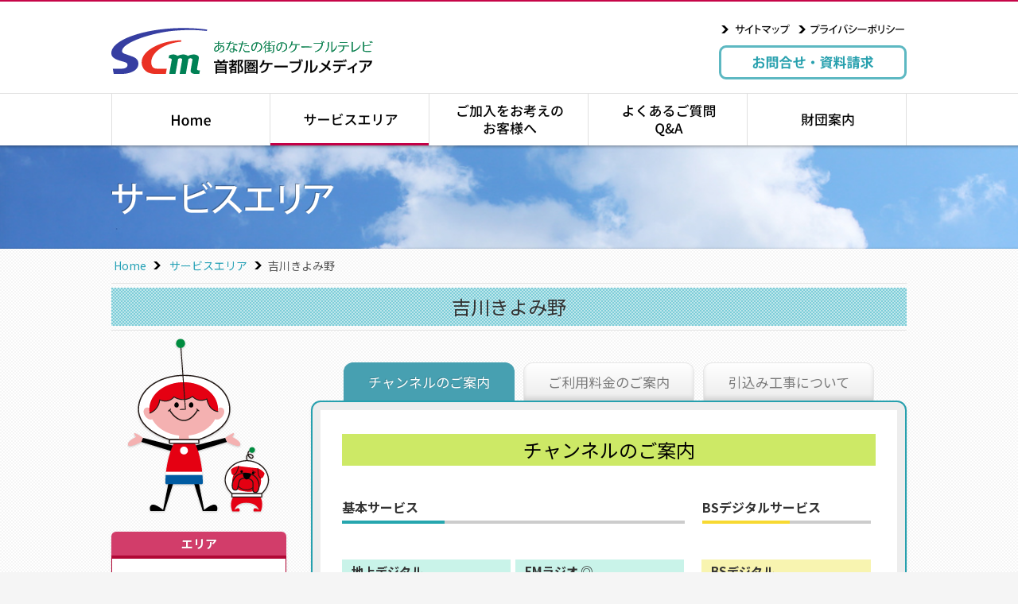

--- FILE ---
content_type: text/html
request_url: http://www.scm.or.jp/service-area/yoshikawa/index.html
body_size: 16226
content:
<!DOCTYPE html>
<html lang="ja">
<head>
<meta charset="UTF-8">
<meta name="viewport" content="width=1100" />
<meta name="description" content="">
<title>サービスエリア-吉川きよみ野｜あなたの街のケーブルテレビ 首都圏ケーブルメディア</title>
<link rel="canonical" href="https://www.scm.or.jp/">
<!--　Google Fonts -->	
<link rel="preconnect" href="https://fonts.googleapis.com">
<link rel="preconnect" href="https://fonts.gstatic.com" crossorigin>
<link href="https://fonts.googleapis.com/css2?family=Noto+Sans+JP:wght@400;700&family=Noto+Serif+JP:wght@400;700&display=swap" rel="stylesheet">
<link rel="stylesheet" href="../../shared/css/reset.css">
<link rel="stylesheet" href="../../shared/css/style.css">
<link rel="stylesheet" href="../../shared/css/tab-contents-style.css">
<link rel="stylesheet" href="../../shared/css/print-style.css" media="print">
<!--[if lte IE 8]>
<script src="../../shared/js/html5shiv/html5shiv.js">
</script><![endif]-->
</head>
<!-- Google tag (gtag.js) -->
<script async src="https://www.googletagmanager.com/gtag/js?id=G-XMLK659S3Z"></script>
<script>
  window.dataLayer = window.dataLayer || [];
  function gtag(){dataLayer.push(arguments);}
  gtag('js', new Date());

  gtag('config', 'G-XMLK659S3Z');
</script>
<body class="contents-page service-area-page" id="page-top">

<header class="globalHeader">

<div class="globalHeader-inner">
<p class="logo"><a href="https://www.scm.or.jp/" title="">あなたの街のケーブルテレビ 首都圏ケーブルメディア</a></p>
<nav class="sub-nav">
<ul>
<li><a class="btn-sitemap" href="../../sitemap/index.html">サイトマップ</a></li>
<li><a class="btn-privacy" href="../../privacy/policy.pdf" target="_blank">プライバシーポリシー</a></li>
<li><a class="btn-contact-new" href="../../contact/">お問合せ・資料請求</a></li>
</ul>
</nav>

<!-- /.header-inner--></div>  
 
<nav class="global-nav-new">
<ul class="clearfix">
        <li class="nav-new-1 nav-new-item"><a href="../../index.php">トップページ｜Home</a></li>
        <li class="nav-new-2 nav-new-item nav-active"><a href="../index.html">サービスエリア</a></li>
        <li class="nav-new-3 nav-new-item"><a href="../../for-new-customers/">ご加入をお考えのお客様へ</a></li>
        <li class="nav-new-4 nav-new-item"><a href="../../faq/">よくあるご質問Q&amp;A</a></li>
        <li class="nav-new-5 nav-new-item"><a href="../../about-scm/">財団案内</a></li>
</ul>
</nav>

</header>

<div class="contents">

<div class="pagetitle">
<div class="pagetitle-inner">
<p><img src="../images/pagetitle-service-area-new.png" alt="サービスエリア"></p>
<!-- /.pagetitle-inner--></div>
<!-- /.pagetitle--></div>
<div class="breadcrumbs">
<a title="トップページ｜Home" href="https://www.scm.or.jp/">Home</a> <a title="サービスエリア" href="../index.html">サービスエリア</a> 吉川きよみ野<!-- /.breadcrumbs--></div>

<div class="contents-inner clearfix">

<h1 class="heading-common text-shadow-style-a"><span>吉川きよみ野</span></h1>

<div class="chara-box chara-box-a">
<img src="../../shared/images/chara-a.png" alt="首都圏ケーブルメディアの公式キャラクター「ケー君 ブル君」">
</div>

<main class="main">

<!-- ↓ここからタブシステム -->

<!-- ↓このまま使用 -->
<section id="tabContainer2" class="jQdmtab tabContainer">
<!-- ↑このまま使用 -->

<ul class="controls">
<li><a href="#tab1">チャンネルのご案内</a></li>
<li><a href="#tab2">ご利用料金のご案内</a></li>
<li><a href="#tab3">引込み工事について</a></li>
</ul>

<div class="common-box box-base-medium-gray box-radius-12 box-border-green box-margin-0-0-20 box-padding-10">

<!-- ↓tabContentsContainer -->
<div class="tabContentsContainer">
<!-- ↑tabContentsContainer -->

<!-- ↓tab1のコンテンツ -->
<article id="tab1" class="post">
<h2 class="heading-h2">チャンネルのご案内</h2>

<table class="channel-list">
<colgroup>
<col style="width:400px;">
<col style="width:10px;">
<col style="width:195px;">
</colgroup>
<tbody>
<tr>
<td><h3 class="heading1-h3">基本サービス</h3></td>
<td> </td>
<td><h3 class="heading2-h3">BSデジタルサービス</h3></td>
</tr>
</tbody>
</table>

<table class="channel-list">
<colgroup>
<col style="width:200px;">
<col style="width:200px;">
<col style="width:10px;">
<col style="width:200px;">
</colgroup>
<tbody>
<tr>
<th class="service1">地上デジタル</th>
<th class="service1">FMラジオ ◎</th>
<th> </th>
<th class="service2">BSデジタル</th>
</tr>
<tr>
<td class="service1">
<p><a href="http://www.nhk.or.jp/" target="_blank">NHK（総合）</a></p>
<p><a href="http://www6.nhk.or.jp/nhkpr/tag/index.html?i=06643" target="_blank">NHK（Eテレ）</a></p>
<p><a href="http://www.ntv.co.jp/" target="_blank">日本テレビ</a></p>
<p><a href="http://www.tv-asahi.co.jp/" target="_blank">テレビ朝日</a></p>
<p><a href="http://www.tbs.co.jp/" target="_blank">TBSテレビ</a></p>
<p><a href="http://www.tv-tokyo.co.jp/" target="_blank">テレビ東京</a></p>
<p><a href="http://www.fujitv.co.jp/" target="_blank">フジテレビ</a></p>
<p><a href="http://www.teletama.jp/" target="_blank">テレ玉</a></p>
<p><a href="http://s.mxtv.jp/" target="_blank">TOKYO MX</a></p>
<p><a href="http://www.chiba-tv.com/" target="_blank">チバテレビ</a></p>
<p><a href="http://www.gtv.co.jp/" target="_blank">群馬テレビ</a></p>
</td>
<td class="service1">
<p><a href="http://www.nack5.co.jp/" target="_blank">79.5MHz NACK5</a></p>
<p><a href="http://www.tfm.co.jp/" target="_blank">80.0MHz TOKYO FM</a></p>
<p><a href="http://www.j-wave.co.jp/" target="_blank">81.3MHz J-WAVE</a></p>
<p><a href="https://www.nhk.or.jp/radio/" target="_blank">82.5MHz NHK-FM（東京）</a></p>
<p><a href="https://www.nhk.or.jp/radio/" target="_blank">85.1MHz NHK-FM<br>　　　　（さいたま）</a></p>
<p><a href="https://www.nhk.or.jp/radio/" target="_blank">85.8MHz NHK第1*</a></p>
<p><a href="https://www.nhk.or.jp/radio/" target="_blank">86.1MHz NHK第2*</a></p>
<p><a href="http://www.tbsradio.jp/" target="_blank">86.5MHz TBSラジオ*</a></p>
<p><a href="http://www.joqr.co.jp/index.php" target="_blank">86.9MHz 文化放送*</a></p>
<p><a href="http://www.1242.com/" target="_blank">87.3MHz ニッポン放送*</a></p>
<p><a href="http://www.jorf.co.jp/" target="_blank">87.7MHz ラジオ日本*</a></p>
</td>
<td> </td>
<td class="service2">
<p><a href="https://www.nhk.or.jp/bs/" target="_blank">NHK BS</a></p>
<p><a href="http://www.bs4.jp/" target="_blank">BS日テレ</a></p>
<p><a href="http://www.bs-asahi.co.jp/" target="_blank">BS朝日</a></p>
<p><a href="http://www.bs-tbs.co.jp/" target="_blank">BS-TBS</a></p>
<p><a href="http://www.bs-j.co.jp/" target="_blank">BSテレ東</a></p>
<p><a href="http://www.bsfuji.tv/" target="_blank">BSフジ</a></p>
<p><a href="http://www.bs11.jp/" target="_blank">BS11（イレブン）デジタル※</a></p>
<p><a href="http://www.twellv.co.jp/" target="_blank">TwellV（トゥエルビ）※</a></p>
<p><a href="http://www.ouj.ac.jp/" target="_blank">放送大学</a></p>
</td>
</tr>
</tbody>
</table>

<p class="annotation">
◎ ＦＭ受信機 （ラジオ等） でご視聴頂けます。<br>
&nbsp;* ＡＭラジオ放送はＦＭに周波数変換し、モノラルで再放送しています。<br>
※ 平成１９年１１月以降に設置したＢＳデジタルアップコンバータでご覧いただけます。</p>
<p class="box4k">ＢＳデジタル４Ｋ８Ｋ放送は配信いたしません。市販の「４Ｋ８Ｋ放送用の<br>
パラボラアンテナ および チューナー」等でのご視聴をお願いいたします。</p>


<section class="print-button-area">

<a href="javascript:void(0)" onClick="window.print();return false;" class="print-button">このページをプリントする</a>

<!-- /.print-button-area --></section>

</article>
<!-- ↑tab1のコンテンツ -->

<!-- ↓tab2のコンテンツ -->
<article id="tab2" class="post">

<!-- ---------------- -->

<h2 class="heading-h2">ご利用料金のご案内</h2>

<section class="tab2-section" id="section-1">

<div class="about-tax">
<p class="align-right">※消費税込</p>
</div>

<h3 class="heading-h3">初期費用</h3>

<div class="tab2-inner">

<p class="img-center"><img src="../images/price-111.gif" alt="引込み線増設工事（標準）｜49,500円"></p>

<p class="annotation">※ 標準工事以外の工事費は別途お見積とさせていただきます。</p>
<p class="annotation">　</p>

<p class="img-center"><img src="../images/price-2102.gif" alt="BSデジタルアップコンバータ｜8,800円/台"></p>

<p class="annotation">※ 取付工事費等は別途お見積とさせていただきます。</p>

<!-- /.tab2-inner --></div>

<!-- /.tab2-section --></section>

<!-- ---------------- -->

<section class="tab2-section" id="section-2">

<h3 class="heading-h3">ご利用料金</h3>

<div class="tab2-inner">

<p class="img-center"><img src="../images/price-311.gif" alt="基本サービス｜6ヶ月 7,920円/世帯"></p>

<p class="annotation">※ NHKの受信料は含まれておりませんので、あらかじめご了承ください。</p>

<p class="annotation">　</p>

<p class="img-center"><img src="../images/price-4.gif" alt="BSデジタルサービス｜無料"></p>

<!-- /.tab2-inner --></div>

<!-- /.tab2-section --></section>

<!-- ---------------- -->

<section class="tab2-section" id="section-3">

<h3 class="heading-h3">お支払い方法</h3>

<div class="tab2-inner">

<p>ご利用料につきましては、ご指定の金融機関より、5月に4～9月分、<br>
11月に10～3月分を事前に口座振替にて頂戴いたします。</p>

<!-- /.tab2-inner --></div>

<!-- /.tab2-section --></section>

<!-- ---------------- -->

<section class="tab2-section" id="section-4">

<h3 class="heading-h3">NHK衛星受信料団体一括支払のご案内</h3>

<div class="tab2-inner">

<table class="price-list">
<colgroup>
<col style="width:60%;">
<col style="width:20%;">
<col style="width:20%;">
</colgroup>
<tbody>
<tr>
<th>支払方法</th>
<th>6ヶ月前払い</th>
<th>12ヶ月前払い</th>
</tr>
<tr class="emphasis-cell">
<td>ケーブルテレビ会社を経由した団体一括支払の場合</td>
<td><span>10,106円</span></td>
<td><span>19,605円</span></td>
</tr>
<tr>
<td>NHKに直接支払の場合（参考）</td>
<td>11,186円</td>
<td>21,765円</td>
</tr>
</tbody>
<!-- /.price-list --></table>

<p class="annotation">※ NHKの受信料は、ケーブルテレビのご利用料と一括にてお支払いいただきますと割引となる<br>
「団体一括支払」が大変お得で便利です。</p>

<p class="annotation">※ Scmでお取扱いしております「お支払いコース」は、4月または10月からの6ヶ月前払い、<br>
12ヶ月前払いに限らせていただいております。</p>

<hr>

<p class="img-center"><img src="../images/freedial-info.gif" alt="NHK衛星受信料団体一括支払のお問合せは、下記フリーダイヤルまでお問合せください｜フリーダイヤル：0120-809-318｜フリーダイヤルが繋がらない時は...   03-3355-7590"></p>

<!-- /.tab2-inner --></div>

<!-- /.tab2-section --></section>

</article>
<!-- ↑tab2のコンテンツ -->

<!-- ↓tab3のコンテンツ -->
<article id="tab3" class="post">

<h2 class="heading-h2">引込み工事について</h2>

<h3 class="heading-h3">施工範囲の区分</h3>

<p>図１に示すタップオフの出力端子から保安器までの引込施設はScmが施工いたしますが、お客様側の部分（建物内）については、建築業者等とご相談のうえ、お客様側にて施工をご手配ください。</p>
<p>図２に標準の宅内配線例を示します。良好な映像を受信するためには、F型コネクタ接続の機器をご使用ください。 また、分配数が多くなると増幅器が必要になる場合があります。 その際は「BS・CATV用増幅器」をご使用ください。</p>

<div style="width:640px; margin: 25px auto 25px;" class="clearfix">

<p class="img-left"><img src="images/figure-01.jpg" width="300" height="216" alt=""></p>

<p class="img-right"><img src="images/figure-02.jpg" width="300" height="216" alt=""></p>

</div>

<hr>
<h3 class="heading-h3">引込み施設と建物内設備の接続について（同軸ケーブルの引込み方法）</h3>
<p>ケーブルの引込みには下図３、４のように２通りの工事方法があります。通常は家屋に直接引込む図３の架空引込みとなりますが、地中化路線沿いの宅地の場合は図４の埋設引込みとなります。</p>
<p>埋設引込みの場合、宅地内の地中配管はお客様側にて施工をご手配ください。配管内の通線、保安器との接続についてはScmで行います。その際、お客様建物内の配線の終端は保安器の取付位置の近くにお引出しください。</p>

<div style="width:640px; margin: 25px auto 25px;" class="clearfix">

<p class="img-left"><img src="images/figure-03.jpg" width="300" height="216" alt=""></p>

<p class="img-right"><img src="images/figure-04.jpg" width="300" height="216" alt=""></p>

</div>

</article>
<!-- ↑tab3のコンテンツ -->

</div>
</div>

<!-- ↓セクションの閉じ -->
</section>
<!-- ↑セクションの閉じ -->
<!-- ↑このまでタブシステム -->

</main>

<section class="sidebar-left">

<div class="common-box box-base-white box-margin-0-0-20">
<h3 class="heading-h3-sidebar-left text-shadow-style-b">エリア</h3>
<div class="box-padding-20">

<div class="wrapper border-btm-style-b">

<h4 class="heading-h4-sidebar-left">吉川市</h4>

<p>きよみ野1～5丁目</p>

</div>

<span class="annotation">
※エリア内の場合でも、一部対応できない地域・建物がございます。詳細につきましては、お問合せをお願いいたします。</span>

</div>
</div>
	
		<p class="btn-for-new-customers-wrapper">	
<a class="btn-for-new-customers" href="../../for-new-customers/">ご加入をお考えの<br>お客様へ</a>
</p>


<a href="https://www.scm.or.jp/portal/doc/agreement_yoshikawa.pdf" class="button" target="_blank" style="margin-left: -2px;"><img src="../images/btn-dl-pdf.png" alt=""></a>

</section>

<!-- /.contents-inner--></div>

<!-- /.contents--></div>

<footer class="globalFooter">

<div class="footer-breadcrumbs">
<div class="breadcrumbs">
<a title="トップページ｜Home" href="https://www.scm.or.jp/">Home</a> <a title="サービスエリア" href="../index.html">サービスエリア</a> 吉川きよみ野<!-- /.breadcrumbs--></div>
<!-- /.footer-breadcrumbs --></div>

<nav class="footer-nav">
<ul>
    <li><a href="../../index.php">Home</a></li>
    <li><a href="../index.html">サービスエリア</a></li>
    <li><a href="../../for-new-customers/">ご加入をお考えのお客様へ</a></li>
    <li><a href="../../faq/">よくあるご質問Q&amp;A</a></li>
    <li><a href="../../about-scm/">財団案内</a></li><br>
	<li><a href="../../service-flow/">お申込み方法・手続きの流れ</a></li>
	<li><a href="../../cable-tv/">首都圏ケーブルメディアの魅力</a></li>
    <li><a href="../../contact/">お問合せ・資料請求</a></li>
    <li><a href="../../sitemap/">サイトマップ</a></li>
    <li><a href="../../privacy/policy.pdf" target="_blank">プライバシーポリシー</a></li>
</ul>
</nav>

<p class="copyright"><small>
c 
<script type="text/javascript">myDate = new Date();myYear = myDate.getFullYear();document.write(myYear);</script> 
Metropolitan Area Cable Media All Rights Reserved.</small></p>

</footer>

<p class="pagetop"><a href="#page-top"><img src="../../shared/images/btn-pagetop.png" alt="このページの先頭へ"></a></p>

<script src="//code.jquery.com/jquery-1.12.4.min.js"></script>
<script src="../../shared/js/script_fade.js"></script>
<script src="../../shared/js/to-top.js"></script>
</body>
</html>

--- FILE ---
content_type: text/css
request_url: http://www.scm.or.jp/shared/css/reset.css
body_size: 1807
content:
/**
 * html5doctor.com Reset Stylesheet v1.6.1 (http://html5doctor.com/html-5-reset-stylesheet/)
 * Richard Clark (http://richclarkdesign.com)
 * http://cssreset.com
 */
html, body, div, span, object, iframe,
h1, h2, h3, h4, h5, h6, p, blockquote, pre,
abbr, address, cite, code,
del, dfn, em, img, ins, kbd, q, samp,
small, strong, sub, sup, var,
b, i,
dl, dt, dd, ol, ul, li,
fieldset, form, label, legend,
table, caption, tbody, tfoot, thead, tr, th, td,
article, aside, canvas, details, figcaption, figure,
footer, header, hgroup, menu, nav, section, summary,
time, mark, audio, video {
    margin:0;
    padding:0;
    border:0;
    outline:0;
    font-size:100%;
    vertical-align:baseline;
    background:transparent;
}
body {
    line-height:1;
}
article,aside,details,figcaption,figure,
footer,header,hgroup,menu,nav,section {
    display:block;
}
nav ul {
    list-style:none;
}
blockquote, q {
    quotes:none;
}
blockquote:before, blockquote:after,
q:before, q:after {
    content:'';
    content:none;
}
a {
    margin:0;
    padding:0;
    font-size:100%;
    vertical-align:baseline;
    background:transparent;
}
/* change colours to suit your needs */
ins {
    background-color:#ff9;
    color:#000;
    text-decoration:none;
}
/* change colours to suit your needs */
mark {
    background-color:#ff9;
    color:#000;
    font-style:italic;
    font-weight:bold;
}
del {
    text-decoration: line-through;
}
abbr[title], dfn[title] {
    border-bottom:1px dotted;
    cursor:help;
}
table {
    border-collapse:collapse;
    border-spacing:0;
}
/* change border colour to suit your needs */
hr {
    display:block;
    height:0;
    border:0;
    border-top:1px solid #eee;
	border-bottom:1px solid #fff;
    margin:2.4rem 0;
    padding:0;
}
input, select {
    vertical-align:middle;
}


--- FILE ---
content_type: text/css
request_url: http://www.scm.or.jp/shared/css/style.css
body_size: 70216
content:
@charset "UTF-8";

/*
----------------------------------------------------
FOR SCM 2016 RENEWAL
updated: 22 November 2016
updated: 9 December 2019
updated: 23 March 2022
updated: 24 April 2023
---------------------------------------------------- */


/* @group base */

html {
	font-size: 62.5%;
}

body {
	color: #555;
	font-size: 1.5rem;
	line-height: 1.5;
	font-family:"Noto Sans JP", "Hiragino Kaku Gothic ProN", Meiryo, sans-serif;
	background: #f5f5f5 url(../images/bg.png);
}

/*
font-family: 'Noto Sans JP', sans-serif;
font-family: 'Noto Serif JP', serif;
*/

*,
*::before,
*::after {
 	-webkit-box-sizing: border-box; /* 過去の WebKit ベースブラウザ向け */
    -moz-box-sizing: border-box; /* 過去の (Firefox <29) Gecko ベースブラウザ向け */
  	box-sizing: border-box;
}


/* @group リンク設定 */

a:link, 
a:visited {
	color: #23A0B5;
	text-decoration: none;
}
a:hover, 
a:active {
	color: #C60548;
	text-decoration: underline;
}

.link-list-arrow {
	display: inline-block;
	margin-left: 3px;
	padding-left: 15px;
	background: url(../images/bullet-arw-r.png) left center no-repeat;
}
.link-list-arrow.right {
	padding-left: 0;
	padding-right: 15px;
	background: url(../images/bullet-arw-r-green.png) right center no-repeat;
}

a.button {
	display: block;
}
a.button img {
	display: block;
}


a {
	transition: opacity 0.25s; 
}
a:hover {
	opacity: 0.85;
}


/* @end */


.align-center {
	text-align: center;
}

.align-right {
	text-align: right;
}

.clearfix::after {
  content: ".";   
  display: block;   
  height: 0;   
  clear: both;   
  visibility: hidden;  
} 

/* @group 基本要素 */

p {
	margin: 0 0 1rem;
	line-height: 1.6;
}

section.others-box p:last-child {
	margin-top: 1rem;
	margin-bottom: 0;
}

.small {
	font-size: 1.3rem;
}

.middle {
	font-size: 2rem;
}

.larger {
	font-size: 3rem;
}

.color-red {
	color: #ff0000;
}
.color-pink {
	color: #C60548;	
}

.bold {
	font-weight: bold;
}

.annotation {
	font-size: 1.2rem !important;
}

.wrapper {
	margin: 0 0 15px;
	padding-bottom: 1px;
}

/* @end */

/* @group text-shadow-style */

/*白シャドウ*/ 
.text-shadow-style-a {
text-shadow: 1px 2px 0px rgba(255,255,255,0.19);
}
/*黒シャドウ*/
.text-shadow-style-b {
	text-shadow: -1px -1px 0px rgba(0,0,0,0.1); 
}
/* @end */

/* @group border-style */
.border-btm-style-a {
	background: url(../images/hr-green-dot.png) left bottom repeat-x;
}
.border-btm-style-b {
	background: url(../images/hr-red-dot.png) left bottom repeat-x;
}
/* @end */

/* @end */


/* @group min-width */

.globalHeader,
.contents,
.globalFooter {
	min-width: 1000px;
}

[class*="-inner"] {
	width: 1000px;
	margin: 0 auto;
}

/* @end */


/* @group .globalHeader */

.globalHeader {
	width: 100%;
	border-top: 2px solid #C60548;
	background: #fff;		
	/* ↓homeのみ有効 */
	-moz-box-shadow:0px 4px 3px 0px rgba(0,0,0,0.05);
	-webkit-box-shadow:0px 4px 3px 0px rgba(0,0,0,0.05);
	box-shadow:0px 4px 3px 0px rgba(0,0,0,0.05);
}

.contents-page .globalHeader {
	height: 166px;
	height: 183px;
}

.for-new-customers-page .globalHeader {
	height: 183px;
}

.home-header-wrapper {
	height: 189px;
	background: #ffffff;
}


/* --------------------------------
 * ..globalHeader-inner
 * -------------------------------- */
 
.globalHeader-inner {
	position: relative;
	height: 115px;
}
.globalHeader-inner .logo {
	position: absolute;
	left: 0;
	top: 33px;
	width: 329px;
	height: 58px;
	text-indent: 100%;
	white-space: nowrap;
	overflow: hidden;
	background: url(../images/logo.png);
}
.globalHeader-inner .logo a {
	display: block;
	width: 329px;
	height: 58px;
}

/* --------------------------------
 * global-nav
 * -------------------------------- */
 
 .global-nav {
	width: 100%;
	height: 50px;
	background: #fff;
	border-top: 1px solid #e0e0e0;
	border-bottom: 1px solid #e0e0e0;
}
	.global-nav ul {
	width: 1000px;
	margin: 0 auto;
	height: 48px;
	background: #e0e0e0;
}
	.global-nav .nav-item {
	float: left;
	margin: 0 0 0 1px;
	height: 48px;
}
	.global-nav .nav-item a {
	display: block;
	height: 48px;
	text-indent: 100%;
	white-space: nowrap;
	overflow: hidden;
	transition: all 0.07s;
}
	.global-nav .nav-1 {
	background: url(../images/global-nav.png) 0 0 ;
	width: 103px;
}
	.global-nav .nav-2 {
	background: url(../images/global-nav.png) -104px 0 ;
	width: 154px;
}
	.global-nav .nav-3 {
	background: url(../images/global-nav.png) -259px 0 ;
	width: 208px;
}
	.global-nav .nav-4 {
	background: url(../images/global-nav.png) -468px 0 ;
	width: 224px;
}
	.global-nav .nav-5 {
	background: url(../images/global-nav.png) -693px 0 ;
	width: 191px;
}
	.global-nav .nav-6 {
	background: url(../images/global-nav.png) -885px 0 ;
	width: 113px;
}

	.global-nav .nav-1.nav-active {
	background: url(../images/global-nav.png) 0 -50px ;
	width: 103px;
}
	.global-nav .nav-2.nav-active {
	background: url(../images/global-nav.png) -104px -50px ;
	width: 154px;
}
	.global-nav .nav-3.nav-active {
	background: url(../images/global-nav.png) -259px -50px ;
	width: 208px;
}
	.global-nav .nav-4.nav-active {
	background: url(../images/global-nav.png) -468px -50px ;
	width: 224px;
}
	.global-nav .nav-5.nav-active {
	background: url(../images/global-nav.png) -693px -50px ;
	width: 191px;
}
	.global-nav .nav-6.nav-active {
	background: url(../images/global-nav.png) -885px -50px ;
	width: 113px;
}
	.global-nav .nav-active {
	border-bottom: 3px solid #C30046;
}
	.global-nav .nav-item a:hover {
	border-bottom: 3px #000 solid;
}
	.global-nav .nav-active a:hover {
	border-bottom: 3px solid #C30046;
}

/* @end */



/* --------------------------------
 * global-nav-new
 * -------------------------------- */

 .global-nav-new {
	width: 100%;
	height: 67px;
	background: #fff;
	border-top: 1px solid #e0e0e0;
	border-bottom: 1px solid #e0e0e0;
}
	.global-nav-new ul {
	width: 1000px;
	margin: 0 auto;
	height: 65px;
	background: #e0e0e0;
}
	.global-nav-new .nav-new-item {
	float: left;
	margin: 0 0 0 1px;
	height: 65px;
}
	.global-nav-new .nav-new-item a {
	display: block;
	height: 65px;
	text-indent: 100%;
	white-space: nowrap;
	overflow: hidden;
	transition: all 0.07s;
}
	.global-nav-new .nav-new-1 {
	background: url(../images/global-nav-new.png) -1px 0 ;
	width: 198px;
}
	.global-nav-new .nav-new-2 {
	background: url(../images/global-nav-new.png) -199px 0 ;
	width: 199px;
}
	.global-nav-new .nav-new-3 {
	background: url(../images/global-nav-new.png) -399px 0 ;
	width: 199px;
}
	.global-nav-new .nav-new-4 {
	background: url(../images/global-nav-new.png) -599px 0 ;
	width: 199px;
}
	.global-nav-new .nav-new-5 {
	background: url(../images/global-nav-new.png) -799px 0 ;
	width: 199px;
}

	.global-nav-new .nav-new-1.nav-active {
	background: url(../images/global-nav-new.png) -1px -90px ;
	width: 198px;
}
	.global-nav-new .nav-new-2.nav-new-active {
	background: url(../images/global-nav-new.png) -199px -90px ;
	width: 199px;
}
	.global-nav-new .nav-new-3.nav-active {
	background: url(../images/global-nav-new.png) -399px -90px ;
	width: 199px;
}
	.global-nav-new .nav-new-4.nav-active {
	background: url(../images/global-nav-new.png) -599px -90px ;
	width: 199px;
}
	.global-nav-new .nav-new-5.nav-active {
	background: url(../images/global-nav-new.png) -799px -90px ;
	width: 199px;
}

	.global-nav-new .nav-active {
	border-bottom: 3px solid #C30046;
}
	.global-nav-new .nav-new-item a:hover {
	border-bottom: 3px #000 solid;
}
	.global-nav-new .nav-active a:hover {
	border-bottom: 3px solid #C30046;
}

/* @end */




/* @group .sub-nav */

.sub-nav {
}
.sub-nav ul {
}
.sub-nav ul li {
}
.globalHeader .btn-sitemap {
	position: absolute;
	text-indent: 100%;
	white-space: nowrap;
	overflow: hidden;
	width: 93px;
	height: 20px;
	right: 143px;
	top: 25px;
	background: url(../images/btn-sitemap.png) left top no-repeat;
}
.globalHeader .btn-privacy {
	position: absolute;
	text-indent: 100%;
	white-space: nowrap;
	overflow: hidden;
	width: 138px;
	height: 20px;
	right: 0px;
	top: 25px;
	background: url(../images/btn-privacy.png) left top no-repeat;
}

.globalHeader .btn-contact {
	position: absolute;
	text-indent: 100%;
	white-space: nowrap;
	overflow: hidden;
	width: 216px;
	height: 42px;
	right: 0px;
	top: 56px;
	background: url(../images/btn-contact.png) left top no-repeat;
}





.globalHeader .btn-contact-new {
	position: absolute;
	text-indent: 100%;
	white-space: nowrap;
	overflow: hidden;
	width: 236px;
	height: 43px;
	right: 0px;
	top: 55px;
	background: url(../images/btn-contact-new-2.png) left top no-repeat;
}







/* @end */

/* @group .local-nav（右のサイドバー） */

.local-nav {
}
.local-nav ul {
	font-size: 1.4rem;
	border-bottom: 1px solid #34A0AF;
}
.local-nav li {
    padding-left: 15px;
    line-height: 40px;
    background: transparent url(../images/hr-green-dot.png) left bottom repeat-x;
    transition: ackground-color 0.25s;
}
.local-nav li:last-child {
	background: none;
}
.local-nav li.nav-active,
.local-nav li:hover {    
    background-color: rgba(255,255,255,1);
}


.local-nav li a {
	display: block;
	line-height: 1.4;
	padding: 1rem 0 1rem 15px;
	background: url(../images/bullet-arw-r-green.png) left 14px no-repeat;
}
.local-nav li.nav-active a {
	color: #C60548;
	background: url(../images/bullet-arw-r-red.png) left 14px no-repeat;
}

/* @end */

/* @group .pagetitle */


.pagetitle {
	width: 100%;
	height: 130px;
	background-color: #4A70BE;
	background-image: url(../images/pagetitle-base.png) ;
	background-position: center center;
	background-size: cover;
}

.pagetitle-inner {
	height: 130px;
	position: relative;
}

.pagetitle-inner p,
.pagetitle-inner h1 {
	position: absolute;
	top: 44px;
}

.pagetitle-inner img {
	display: block;
}

/* @end */

/* @group .breadcrumbs */

.breadcrumbs {
	width: 1006px;
	margin: 0 auto;
	height: 43px;
	line-height: 43px;
	padding-left: 3px;
	color: #555;
	font-size: 1.4rem;
}

.breadcrumbs a, 
.breadcrumbs span {
	display: inline-block;
	zoom: 1;
	line-height: 42px;
	padding-right: 18px;
	padding-left: 3px;
	margin-right: 5px;
	background: url(../images/bullet-arw-r.png) right center no-repeat;
}


/* @end */

/* @group .contents */

.contents {
}

.contents-inner {
	position: relative;
	margin-bottom: 60px;
}

.common-page .contents-inner,
.single-column-page .contents-inner {
	padding-top: 40px;
	background: url(../images/hr-light-gray.png) left top repeat-x;
}

.home-page .contents-inner {
	padding-top: 28px;
}

/* @end */


/* @group .chara-box */

.chara-box{
	position: absolute;
}
.chara-box img {
	display: block;
}
.chara-box-a {
	width: 155px;
	height: 202px;
	top: 70px;
	left: 20px;
}
.chara-box-b {
	width: 155px;
	height: 202px;
	top: 20px;
	right: 40px;
}

/* @end */


/* @group .mainの基本レイアウト */

.service-area-page .main {
	display: block;
	float: right;
	width: 749px;
}

.common-page .main {
	display: block;
	float: left;
	width: 735px;
}

.single-column-page .main {
	position: relative;
	width: 100%;
	margin: 0 auto;
}

/* @end */

/* @group .sidebar */

.sidebar-left {
	float: left;
	width: 220px;
	padding-top: 213px;
}

.sidebar-right {
	float: right;
	width: 235px;
	padding-top: 195px;
}


/* @end */


.box4k{
    width: 80%; 
    padding: 0.5em 1em;
    margin: 1em 0;
    background: #fefdee;
    border-left: solid 6px #f7d932;
    box-shadow: 0px 2px 3px rgba(0, 0, 0, 0.33);
	font-size: 1.4rem;
}
.box4k p {
    margin: 0; 
    padding: 0;
}





/* @group .mainの内部の基本エレメント */


.main > p {
	line-height: 1.6;
	margin: 0 0 2.4rem 0;
}

.main > p.strong {	
	font-size: 2.1rem;
	color: #1C7083;
	position: relative;
	padding: .35em 0 .325em .75em;
	border-left: 6px solid #CDE966;
}
.main > p.strong::before {
	position: absolute;
	left: -6px;
	bottom: 0;
	content: '';
	width: 6px;
	height: 50%;
	background-color: #3498db;
	background-color: #37B5C3;
}
.main > p.strong::after {
	position: absolute;
	left: 0;
	bottom: 0;
	content: '';
	width: 100%;
	height: 0;
	border-bottom: 0px solid #ccc;
}













.main h1.heading-h1 + p.img {
	margin-top: 4rem;
}


p.img {
	margin-bottom: 0;
}
p.img-center {
} 
p.img-center img {
	display: block;
	margin: 0 auto;
}
p.img-left {
	float: left;
	margin-right: 20px;
} 
p.img-left img {
	display: block;
}
p.img-right {
	float: right;
	margin-left: 20px;
} 
p.img-right img {
	display: block;
}





/* @end */




/* @group ボックスのスタイル */

/* @group boxのシャドウ */
.common-box {
	-moz-box-shadow:0px 1px 3px 0px rgba(0,0,0,0.1);
	-webkit-box-shadow:0px 1px 3px 0px rgba(0,0,0,0.1);
	box-shadow:0px 1px 3px 0px rgba(0,0,0,0.1);
}
/* @end */

/* @group base-color */
.box-base-white {
	background: #fff;
}
.box-base-medium-gray {
	background: #ededed;
}
/* @end */

/* @group border */
.box-border-green {
	border: 2px solid #26A0AE;
}
.box-border-green-1 {
	border: 1px solid #26A0AE;
}
.box-border-green-1b {
	border: 1px solid #82CDD9;
}
.box-border-green-b {
	border: 2px solid #469EAF;
}
.box-border-red {
	border: 1px solid #CF3569;
}
.box-border-lightgray {
	border: 1px solid #ededed;
}
/* @end */


/* @group radius */
.box-radius-6 {
	border-radius: 6px;
}
.box-radius-12 {
	border-radius: 12px;	
}
/* @end */


/* @group marginとpadding */
.box-margin-0-0-15 {
	margin-bottom: 15px;
}
.box-margin-0-0-20 {
	margin-bottom: 20px;
}
.box-margin-0-0-30 {
	margin-bottom: 30px;
}
.box-padding-10 {
	padding: 10px;
}
.box-padding-20 {
	padding: 20px;
}
.box-padding-30 {
	padding: 30px;
}
.box-padding-40 {
	padding: 40px;
}

/* @end */

/* @end */







/* @group 3つのスタイルのナビセクション */

/* @group 共通 */

.list-wrap {
	margin: 0 0 2rem;
}
.list-item {
	-webkit-box-align: center;
	box-sizing: border-box;
	display: -webkit-box;/*	リストの中の要素を横並び*/	
	transition: background-color 0.25s;
}
.list-main {
	-webkit-box-flex: 1;/*	要素が画面の横幅に応じて伸縮*/
}
.list-item-title {
	margin: 0;
}


.list-arrow-right {
	padding-right: 90px;
	position: relative;
}
.list-arrow-right::after {
	content: "";
	border-top: 9px solid #3EA0B0;
	border-right: 9px solid #3EA0B0;
	display: inline-block;
	height: 38px;
	margin: -19px 0 0;
	position: absolute;
	right: 30px;
	top: 50%;
	-webkit-transform: rotate(45deg);
	-moz-transform: rotate(45deg);
	-o-transform: rotate(45deg);
	-ms-transform: rotate(45deg);
	width: 38px;
}
.list-arrow-right:hover::after {
	border-color: #fff;
}

/* @end */










/* @group nav.faq-index-list */

.faq-index-list {
}
.faq-index-list .link-list {
}

.faq-index-list .list-wrap {
	margin: 0 0 2.4rem;
}
.faq-index-list .link-list .list-link {
	display: block;
	font-size: 2.7rem;
	border: 10px solid #fff;
	text-shadow:1px 2px 0px rgba(255,255,255,0.19);
}
.faq-index-list .link-list .list-item {
	min-height: 99px;
	padding: 18px 30px;
	background: #f5f5f5;
}


/*	マウスオーバー処理*/
.faq-index-list .link-list a.list-link:hover {
	color: #fff;
	text-shadow: none;
	text-decoration: none;
}.faq-index-list .link-list a.list-item:hover {
	background:  #1F93A3;
}

/* @end */




/* @group nav.faq-list 各ページのアンカーリンク*/

.faq-list {	
	margin: 2rem 0;
}
.faq-list .link-list {
}

.faq-list .link-list .list-item {
	min-height: 70px;
	padding: 20px 20px 20px 75px;
}
.faq-list .link-list .list-link {
	display: block;
	font-size: 1.7rem;
	background: url(../../faq/images/bullet-q.png) 20px 15px no-repeat;
}


.faq-list .link-list .list-link .list-image {
	width: 40px;
	height: 40px;
	text-indent: -9999px;
	overflow: hidden;
	background: url(../../faq/images/bullet-q.png) left top no-repeat;
	margin-right: 15px;
	text-align: center;

display: none;
}


.list-arrow-down {
	padding-right: 90px;
	position: relative;
}
.list-arrow-down::after {
	content: "";
	border-top: 5px solid #3EA0B0;
	border-right: 5px solid #3EA0B0;
	display: inline-block;
	height: 24px;
	margin: -15px 0 0;
	position: absolute;
	right: 30px;
	top: 50%;
	-webkit-transform: rotate(135deg);
	-moz-transform: rotate(135deg);
	-o-transform: rotate(135deg);
	-ms-transform: rotate(135deg);
	width: 24px;
}

/*	マウスオーバー処理*/
.faq-list .link-list a.list-link:hover {
	color: #fff;
	text-shadow: none;
	text-decoration: none;
}.faq-list .link-list a.list-item:hover {
	background:  #1F93A3 url(../../faq/images/bullet-q-over.png) 20px 15px no-repeat;
}
.list-arrow-down:hover::after {
	border-color: #fff;
}

.faq-list .link-list .list-link:hover .list-image {
	background: url(../../faq/images/bullet-q-over.png) left top no-repeat;	
}

/* @end */



/* @group qaitem */

#qaitem-wrapper {
	padding: 40px 40px;
}

dl.qaitem {
	min-height: 100px;
	margin-bottom: 1.4rem;
}
dl.qaitem:last-child {
	margin-bottom: 0;
}

dl.qaitem dt {
	font-size: 2rem;
	color: #CC2B69;
	margin: 0 0 20px;
	padding: 6px 0 0 60px;
	line-height: 1.2;
	min-height: 40px;
	vertical-align: middle;
	background: url(../../faq/images/bullet-q.png) left center no-repeat;
}

dl.qaitem dd {
	font-size: 1.6rem;
	padding: 0 0 0 60px;
	min-height: 42px;
	background: url(../../faq/images/bullet-a.png) left 2px no-repeat;	
}

dl.qaitem dd p {
	margin-bottom: 2rem;
}

dl.qaitem dd h3 {
	font-size: 1.6rem;
}

dl.qaitem dd h3.h3-style-b {
	background-color: #cdcdcd;
	color: #222;
	display: inline-block;
	margin-bottom: 1rem;
	padding: 0.5rem 1.5rem;
	border-radius: 6px;
}





/* @group table.list-for-faq */

table.list-for-faq {
	width: 595px;
    margin: 1rem 0 2rem; 
    border-collapse: collapse;
}

table.list-for-faq th,
table.list-for-faq td {
	padding: 10px;
    color: #333;
    font-size: 1.4rem;
    text-align: left;
	border: 1px solid #bbb;
	vertical-align: middle;
}

table.list-for-faq th {
background: #E0E0E0;
text-align: center;
}

table.list-for-faq.l-col-center tr td:first-child {
	text-align: center;
}

table.list-for-faq td .improve {
	display: inline-block;
	background: #efefef;
	color: red;
    font-size: 1.5rem;
	letter-spacing: 1px;
	margin: 0.75rem 0 0;
	padding: 0.75rem 1.5rem;
	border-radius: 6px;
}

table.list-for-faq td .improve::before {
	content: "\f101";
    font-weight: bold;
	color: currentColor;
    font-family: "Font Awesome 5 Free";
    padding-right: 5px;
}

/* @end */


/* @group ul.faq-list */


ul.faq-list {
	list-style-type: none;
	margin: 2rem 0;
}

ul.faq-list li {
	margin: 0 0 1.5rem;
}

ul.faq-list li::before {
	content: "\f15c";
    font-weight: bold;
	color: currentColor;
	color: #7AA904;
    font-family: "Font Awesome 5 Free";
    padding-right: 5px;	
}


/* @end */



/* @group nav.scm-index-list */

.scm-index-list {
}
.scm-index-list .link-list {
}

.scm-index-list .list-wrap {
	margin: 0 0 2.4rem;
}
.scm-index-list .link-list li {
	width: 356px;
	float: left;
}
.scm-index-list .link-list li:nth-child(even) {
	float: right;
}

.scm-index-list .link-list .list-link {
	display: block;
	font-size: 2.2rem;
	border: 10px solid #fff;
	text-shadow:1px 2px 0px rgba(255,255,255,0.19);
}
.scm-index-list .link-list .list-item {
	min-height: 105px;
	padding: 18px 30px;
	background: #f5f5f5;
}

.scm-index-list .link-list .list-item .list-item-title {
	line-height: 49px;
}
.scm-index-list .link-list .list-item .list-item-title-2row {
	line-height: 1.1;
	margin: 0;
}

/*	マウスオーバー処理*/
.scm-index-list .link-list a.list-link:hover {
	color: #fff;
	text-shadow: none;
	text-decoration: none;
}.scm-index-list .link-list a.list-item:hover {
	background:  #1F93A3;
}


/* @end */

/* @end */




/* @group table.company */

table.company {
    width: 100%;
    margin: 0 auto;
    border-collapse: separate;
    border-spacing: 0px 20px;/* 上下　左右 */
}

table.company th,
table.company td {
    padding: 1rem 1.4rem ;   
    -moz-box-shadow:0px 1px 3px 0px rgba(0,0,0,0.2);
	-webkit-box-shadow:0px 1px 3px 0px rgba(0,0,0,0.2);
	box-shadow:0px 1px 3px 0px rgba(0,0,0,0.2);
}
 
table.company th {
    background: #2094A3;
    vertical-align: middle;
    text-align: left;
    overflow: visible;
    position: relative;
    color: #fff;
    font-weight: normal;
}
 
table.company th:after {
    left: 100%;
    top: 50%;
    border: solid transparent;
    content: " ";
    height: 0;
    width: 0;
    position: absolute;
    pointer-events: none;
    border-color: rgba(136, 183, 213, 0);
    border-left-color: #2094A3;
    border-width: 10px;
    margin-top: -10px;
}
/* firefox */
@-moz-document url-prefix() {
    table.company th::after {
        float: right;
        padding: 0;
        left: 30px;
        top: 10px;
        content: " ";
        height: 0;
        width: 0;
        position: relative;
        pointer-events: none;
        border: 10px solid transparent;
        border-left: #2094A3 10px solid;
        margin-top: -10px;
    }
}
 
table.company td {
    background: #fff;
    padding-left: 20px;
    font-size: 1.5rem;
}

/* @end */








/* @group table.download-list */

.download-list {
	margin: 0 auto;
    width: 100%;
    border: none;
    border-top: solid 1px #ddd;
    border-collapse: separate;
    border-spacing: 0 10px;
    background: #fff;
}

.download-list tr {
	transition: background-color 0.25s;
}

.download-list tr:hover {
	background: #f9f9f9;
}


.download-list th {
	vertical-align: middle;
	height: 59px;
    padding: 0 30px 0 10px;
    border-right: dotted 1px #ccc;
    margin: 0;
    text-align: left;
    color: #333;
    font-size: 1.5rem;
    font-weight: bold;
}

.download-list th img.icon {
	vertical-align: middle;
	padding: 0 20px;
}

.download-list th span {
	color: #666;
	font-weight: normal;
	font-size: 1.3rem;
}

.download-list td {
	vertical-align: middle;
    padding: 0;
    margin: 0;
    text-align: center;
	font-size: 1.3rem;
}

.download-list td.bar {
    height: 1px;
    width: 100%;
    border-top: solid 1px #ddd;
}


/* @end */


/* @group .btn-download */

.btn-download {
	display: -moz-inline-box;  /* just for Firefox 2.x below */
	display: inline-block;
	*zoom: 1;
	*display: inline;  /* just for IE */
	
	height: 30px;
	margin: 0.4em 0 0.1em !important;        /* any value is OK */
	padding: 0 0 0 40px;
	_padding: 0 0 0 20px;
	background: url(../images/btn_download_l.png) left top no-repeat;
}

.btn-download button {
	background: url(../images/btn_download_r.png) right top no-repeat;
	height: 30px; 
	line-height: 30px;
 	cursor: pointer;
 	display: block;
	padding: 0 30px 0 0;
	_padding: 0 15px 0 0;
	margin: 0;
	border: none;
	width: auto;
	overflow: visible; /* just for IE */

	font-size: 100%;
	font-weight: normal;
	color: #E65097;
}

* html .btn-download { overflow-y: hidden;} /* for IE6... */

/* Mouse reaction */

.btn-download:hover {
  background-position: 0 50%;
}
.btn-download:hover button {
  background-position: 100% 50%;
    text-decoration: underline;
}
.btn-download:active {
  background-position: 0 100%;
}
.btn-download:active button {
  background-position: 100% 100%;
}


/* @end */


/* @group ol と dl*/


/* @group 財団案内＞業務内容 */

ol.ol-style-a {
	counter-reset:number; /* 名前を付けたカウンターをリセット */
	list-style:none; /* olが数字を付けることをキャンセル */
	margin:0;
	padding:0;
}
ol.ol-style-a li {
	/* リスト部分は好きに装飾！ */
	
	font-size: 1.6rem;
    line-height: 2.2;
    color: #222;
    margin-bottom: 0.8em;
}     
ol.ol-style-a li:before {
	/* カウンタ（数字になる部分） */
	counter-increment: number; /* 任意の名前を付けて！ */
	content: counter(number); /* 名前を付けたカウンターを呼び出し */
	/* 色を変えたり、背景画像を敷いたり！自由自在！ */
	
	
    background: #34A0AF;
    display: inline-block;
    width: 2.2em;
    height: 2.2em;
    text-align: center;
    border-radius: 50%;
    color: #fff;
    margin-right: .9em;
}

/* @end */


/* @group ケーブルテレビの魅力＞ケーブルテレビ事業の特徴 */

dl.feature-list {
	position: relative;
	margin:0;
	padding:0;
}
dl.feature-list dt {
	position: absolute;
	left: 0;	
}     
dl.feature-list dt span {
    background: #34A0AF;
    display: inline-block;
    width: 2.2em;
    height: 2.2em;
    font-size: 1.6rem;
    line-height: 2.2em;
    text-align: center;
    border-radius: 50%;
    color: #fff;
    margin-right: em;

}
dl.feature-list dd {
	padding-left: 50px;
	margin-bottom: 2rem;
	
}

/* @end */


/* @end */


/* @group .others-box */

.others-box {
}

.others-box .text-box {
	float: left;
	width: 403px;
}

/* @end */




/* @group .service-flow */

.service-flow {
	position: relative;
	padding: 56px 37px 56px 39px;
}

.service-flow.common-box {
	-moz-box-shadow: -3px 2px 57px -43px rgba(0, 0, 0, 0.59);
	-webkit-box-shadow: -3px 2px 57px -43px rgba(0, 0, 0, 0.59);
	-ms-box-shadow: -3px 2px 57px -43px rgba(0, 0, 0, 0.59);
	box-shadow: -3px 2px 57px -43px rgba(0, 0, 0, 0.59);
}

.service-flow img {
	position: relative;
	margin-bottom: 2rem;
}
.service-flow .annotation {
	font-size: 1.4rem !important;
	margin-left: 30px;
}


.mail-form-button {
	display: inline-block;
	width: 220px;
	height: 33px;
	text-align: center;
	text-decoration: none;
	line-height: 33px;
	outline: none;
	
	color: #349EAD;
	font-size: 1.6rem;
	background: #ffffff;
	border-radius: 6px;
	
	-moz-box-shadow:1px 1px 4px 1px rgba(0,0,0,0.1);
	-webkit-box-shadow:1px 1px 4px 1px rgba(0,0,0,0.1);
	box-shadow:1px 1px 4px 1px rgba(0,0,0,0.1);
}
.mail-form-button::before,
.mail-form-button::after {
	position: absolute;
	z-index: -1;
	display: block;
	content: '';
}
.mail-form-button,
.mail-form-button::before,
.mail-form-button::after {
	-webkit-box-sizing: border-box;
	-moz-box-sizing: border-box;
	box-sizing: border-box;
	-webkit-transition: all .25s;
	transition: all .25s;
}
.mail-form-button:hover {
	background-color: #B1D51D;
	color: #000;
	text-decoration: none;
}

#button-1 {
	position: absolute;
	left: 154px;
	top: 260px;
}
#button-2 {
	position: absolute;
	left: 626px;
	top: 260px;
}










/* @end */

/* @group ul.sitemap */

/* --- サイトマップエリア --- */
ul.sitemap {
	width: 85%; /* サイトマップエリアの幅 */
	margin: 0 auto;
	padding: 0;
	font-weight: bold; /* 一旦全ての文字を太字にする */
	list-style-type: none;
}
/* --- 入れ子にされたリスト用 --- */
ul.sitemap ul {
	margin: 0;
	padding: 0;
	list-style-type: none;	
}



/* --- 全てのリスト項目 --- */
ul.sitemap li {
	padding: 1px 0 0 10px; /* 1階層目のパディング（上右下左） */
	line-height: 120%;
}

/* --- 2階層目のコンテナ --- */
ul.sitemap div.sitemap-content {
	width: 100%; /* コンテナの幅 */
	margin-top: 20px; /* コンテナの上マージン */
}

/* --- セクション（2階層目のリストエリア） --- */
ul.sitemap ul.section {
	width: 49.0%; /* セクションの幅 */
	float: left;
}

ul.sitemap ul.section:nth-child(2) {
	float: right;
}

ul.sitemap ul.separator {
	background: url(../images/vt-green-dot.png) repeat-y right top; /* セクション間の垂直区切り線 */
}

/* --- 2階層目以降のリスト項目 --- */
ul.sitemap ul.section li {
	margin: 0 20px 20px 0; /* 2階層目のマージン（上右下左） */
	padding: 1px 0 15px 15px; /* 2階層目のパディング（上右下左）上書き */
	/*background: white url(v_line4.gif) no-repeat 5px 0;  2階層目の背景 上書き 
	border-bottom: 1px #c0c0c0 dotted; /* 2階層目の下境界線 */
	background: url(../images/hr-green-dot.png) left bottom repeat-x;
}

/* --- 3階層目以降のリストエリア --- */
ul.sitemap ul.section ul {
margin: 12px 0 0 18px; /* 3階層目以降のマージン（上右下左） */
font-weight: normal; /* 3階層目以降の文字をノーマルの太さに戻す */
}

/* --- 3階層目以降のリスト項目 --- */
ul.sitemap ul.section ul li {
	margin: 0 0 8px 0; /* 3階層目以降のマージン（上右下左）上書き */
	padding: 0 0 0 17px; /* 3階層目のパディング（上右下左）上書き */
	background: url(../images/bullet-arw-r-green.png) left 4px no-repeat;

	border-bottom: none; /* 3階層目以降の下境界線 上書き */
}

/* --- 4階層目以降のリスト項目 --- /*
/*ul.sitemap ul.section ul li li {/*
/*padding: 0 0 0 9px;  4階層目以降のパディング（上右下左）上書き */
/*background: url(square.gif) no-repeat 0 0.4em; /* 4階層目以降の背景 上書き
} */

/* --- clearfix --- */
.clearFix:after {
	content: ".";
	display: block;
	height: 0;
	clear: both;
	visibility: hidden;
}
.clearFix {
	min-height: 1px;
}

li.heading > a {
	color: #333;
	padding: 0 0 0 17px; 
	background: url(../images/bullet-arw-r.png) left center no-repeat;	
}

li.heading > a:hover {
	color: #C60548;
}

/* @end */



/* @group .timeline */

.timeline {
	margin: 3rem 18px 0;
	list-style-type: none;
}

.timeline > li {
	overflow: hidden;
  	margin: 0;
  	position: relative;
}
.timeline-date {
  	width: 110px;
  	float: left;
  	margin: 20px 0 0;
  	font-weight: bold;
  	color: #222;
}
.timeline-content {
  	width: 589px;
  	float: left;
  	border-left: 3px #e5e5d1 solid;
  	padding: 20px 0 0 30px;
}
.timeline-content:before {
  	content: '';
  	width: 12px;
  	height: 12px;
  	background: #B1D51D;
  	position: absolute;
  	left: 106px;
  	top: 24px;
  	border-radius: 100%;
}
.timeline-content dt {
	float: left;
	width: 60px;
	margin: 0;
}
.timeline-content dd {
	float: left;
	width: 496px;
	padding: 0 0 1rem;
}

/* @end */


















/* @group .globalFooter */

.globalFooter {
	width: 100%;
	min-height: 200px;
	background: #758688 url(../images/footer-base.png);
}

.footer-breadcrumbs {
	width: 100%;
	height: 42px;
	background: #fff url(../images/gobacktotop-base.png) left top repeat-x;
	-moz-box-shadow: 0px 3px 3px 0px rgba(0,0,0,0.06);
	-webkit-box-shadow: 0px 3px 3px 0px rgba(0,0,0,0.06);
	box-shadow: 0px 3px 3px 0px rgba(0,0,0,0.06);
}

.footer-nav {
	width: 100%;
	height: 120px;
	min-width: 1000px;
	background: url(../images/hr-dark-gray.png) left bottom repeat-x;
}
.footer-nav ul {
	margin: 0 auto;
	text-align: center;
	padding: 30px 0 0;
}
.footer-nav li {
	display: inline-block;
    zoom: 1;
    padding-left: 15px;
    font-size: 1.3rem;
    margin-right: 1.6rem;
    line-height: 33px;
    background: url(../images/bullet-arw-r-wh.png) left center no-repeat;
}
.footer-nav li a {
	display: inline-block;
    zoom: 1;
	color: #ddd;
    line-height: 33px;
	text-shadow: -1px -1px 0px rgba(0,0,0,0.15);
}

.copyright {
	text-align: center;
	width: 100%;
	height: 80px;
	padding-top: 10px;
	margin: 0;
}
.copyright small {
	font-size: 1.2rem;
	color: #B8C0C1;
	letter-spacing: 1px;
	font-family: "Lucida Grande", Lucida, Verdana, sans-serif;
	text-shadow: -1px -1px 0px rgba(0,0,0,0.15);
}



/* @end */


/* @group heading */


/* 主にservice-area-page */

/* 2022.3.13に使用停止
.heading-h1 {
	color: #333;
	font-size: 2.4rem;
	font-weight: normal;
	text-align: center;
	width: 100%;
	height: 53px;
	line-height: 53px;
	margin: 0 0 4rem;
	padding: 0;
	background: url(../images/heading-h1-base.png) left top repeat-x;
}
*/


h1.heading-common,
h2.heading-common {
	padding: 5px 0;
	border-bottom: 1px solid #e4e4e4;
	border-top: 1px solid #e4e4e4;
	margin: 0 0 4rem;
	background-color: transparent;
}

h2.heading-common {
	margin-bottom: 1rem;
}

h1.heading-common span,
h2.heading-common span {
	display: block;
	color: #333;
	font-size: 2.4rem;
	font-weight: 500;
	text-align: center;
	margin: 0 ;
	line-height: 2;
	background: url(../images/heading-base-common.png) left top repeat;
}

/* 左側がmainのページ 
.main h1.heading-common {
	margin: 0 0 2rem;
}
.main h1.heading-common span {
	text-align: left;
	padding: 0 0 0 18px;
}
*/




/* single-colum-pageでの.heading-h1｜メールフォーム2種 */
.single-column-page .main .heading-h1 {
	text-align: center;
	margin: 0 0 3rem;
	padding: 0 0 0 0;
}

/* 左側がmainのページ */
.main .heading-h1 {
	text-align: left;
	margin: 0 0 2rem;
	padding: 0 0 0 18px;
}

/* service-area-page（index）と for-new-customers-page 
.service-area-index .main .heading-h2,
.for-new-customers-page .main .heading-h2 {
	color: #333;
	font-size: 2.4rem;
	font-weight: normal;
	text-align: center;
	width: 100%;
	height: 53px;
	line-height: 52px;
	margin: 0 0 1rem;
	padding: 0;
	border-left: none;
	background: url(../images/heading-h1-base.png) left top repeat-x;
}


.for-new-customers-page .main .heading-h2 {
	margin-bottom: 2rem;
}*/


.main .heading-h2 {
	font-size: 1.7rem;
	line-height: 2rem;
	color: #333;
	margin: 0 0 1.6rem;	
	padding: 0 0 0 13px;
	border-left: 7px solid #3EA0B0;	
}

.contact-index-page .main .heading-h2 {
	margin-bottom: 0rem;
	font-size: 1.8rem;
}


.main .heading-h3 {
	color: #333;
	font-size: 1.5rem;
	margin: 0 0 1.5rem;
}



.heading-h3-sidebar-right {
	color: #333;
	font-size: 1.6rem;
	font-weight: bold;
	text-align: left;
	line-height: 40px;
	padding-left: 15px;
	border-top: 1px solid #34A0AF;
	border-bottom: 1px solid #34A0AF;
}

.heading-h3-sidebar-right a {
	color: inherit;
}

.main .heading1-h3 {
	color: #333;
	font-size: 1.5rem;
	margin: 0 0 1.5rem;
}



.heading1-h3-sidebar-right {
	color: #333;
	font-size: 1.6rem;
	font-weight: bold;
	text-align: left;
	line-height: 40px;
	padding-left: 15px;
	border-top: 1px solid #34A0AF;
	border-bottom: 1px solid #34A0AF;
}

.heading1-h3-sidebar-right a {
	color: inherit;
}

.main .heading2-h3 {
	color: #333;
	font-size: 1.5rem;
	margin: 0 0 1.5rem;
}



.heading2-h3-sidebar-right {
	color: #333;
	font-size: 1.6rem;
	font-weight: bold;
	text-align: left;
	line-height: 40px;
	padding-left: 15px;
	border-top: 1px solid #34A0AF;
	border-bottom: 1px solid #34A0AF;
}

.heading2-h3-sidebar-right a {
	color: inherit;
}


/* @end */

/* @group .gobacktotop */

.gobacktotop {
	font-size: 1.4rem;
	margin-bottom: 3rem;
	text-align: right;
	padding-bottom: 0.7rem;
	background: url(../images/hr-green-dot.png) left bottom repeat-x;
}

.gobacktotop a {
	padding-right: 20px;
	background: url(../images/bullet-arw-u.png) right center no-repeat;
}

/* @end */

/* @group .pagetop */

.pagetop {
    display: none;
    position: fixed;
    bottom: 30px;
    right: 30px;
}
.pagetop a {
	display: block;
    text-align: center;
    text-decoration: none;

}
 
.pagetop a:hover {
    display: block;
    text-decoration: none;
    padding:0;
}

.pagetop a img {
	display: block;
}


/* @end */








/* @group サービスエリア（service-area-page） */


/* @group サービスエリア index */

.service-area-index .service-area-nav {
	padding: 32px 24px 33px;
	padding: 32px 24px 40px;
	margin: 0;
	background: url(../images/hr-green-dot.png) left bottom repeat-x;
}

/* @end */

/* @group .sidebar-left */

.sidebar-left a.link-list {
	font-size: 1.4rem;
	color: #C50547;
	background: url(../images/bullet-arw-r-red.png) left 4px no-repeat;
	padding-left: 15px;
	display: block;
}

/* @end */




/* タブ機能については、tab-contents-style.cssにて */

/* @group service-area-pageのheading */

.service-area-page .heading-h2 {
	color: #000;
	font-size: 2.4rem;
	font-weight: normal;
	text-align: center;
	width: 100%;
	height: 40px;
	line-height: 40px;
	margin: 0 0 2rem;
	padding: 0;
	border-left: 0px none;	
	background: #CDE966;
}

.service-area-page .main .heading-h3 {
	color: #156F7A;
	color: #333;
	font-size: 1.6rem;
	margin: 2rem 0 2.5rem;
	
	position: relative;
	padding-bottom: .3em;
	border-bottom: 4px solid #ccc;
}

.service-area-page .main .heading-h3::after {
	position: absolute;
	bottom: -4px;
	left: 0;
	z-index: 2;
	content: '';
	width: 20%;
	height: 4px;
	background-color: #26A0AE;
}

.service-area-page .main .heading1-h3 {
	color: #156F7A;
	color: #333;
	font-size: 1.6rem;
	margin: 2rem 0 2.5rem;
	
	position: relative;
	padding-bottom: .3em;
	border-bottom: 4px solid #ccc;
}

.service-area-page .main .heading1-h3::after {
	position: absolute;
	bottom: -4px;
	left: 0;
	z-index: 2;
	content: '';
	width: 30%;
	height: 4px;
	background-color: #26A6AE;
}

.service-area-page .main .heading2-h3 {
	color: #156F7A;
	color: #333;
	font-size: 1.6rem;
	margin: 2rem 0 2.5rem;
	
	position: relative;
	padding-bottom: .3em;
	border-bottom: 4px solid #ccc;
}

.service-area-page .main .heading2-h3::after {
	position: absolute;
	bottom: -4px;
	left: 0;
	z-index: 2;
	content: '';
	width: 52%;
	height: 4px;
	background-color: #F7D932;
}

.service-area-page .main .heading-h3 + p {
	margin-bottom: 1.5rem;
}

.service-area-page .main .heading-h4 {
	color: #333;
	font-size: 1.5rem;
	margin: 0 0 1.5rem;
}




.sidebar-left .common-box {
	border-radius: 6px;
}

.service-area-page .heading-h3-sidebar-left {
	color: #fff;
	text-align: center;
	line-height: 30px;
	background: #D23D6A;
	border-bottom: 4px solid #B10835;
	border-top-left-radius: 6px;
	border-top-right-radius: 6px;
}


.service-area-page .heading-h3-sidebar-left.style-b {
	background: #999;
	border-bottom: 3px solid #777;
	font-weight:400;
}


.service-area-page .heading-h4-sidebar-left {
	border-left: 5px solid #E7698F;
	line-height: 2rem;
	padding-left: 10px;
	color: #79001F;
	font-weight: normal;
	margin: 0 0 1rem;
}


.service-area-page .heading-h3-sidebar-left + .box-padding-20 {
	border: 1px solid #B10835;
	border-top: none;
	border-bottom-left-radius: 6px;
	border-bottom-right-radius: 6px;
}

.service-area-page .heading-h3-sidebar-left.style-b + .box-padding-20 {
	border: 1px solid #ededed;
	border-top: none;
	border-bottom-left-radius: 6px;
	border-bottom-right-radius: 6px;
}


.service-area-page .heading-h3-sidebar-left + .box-padding-20 .heading-h4-sidebar-left {
	font-size: 1.725rem;
}

.service-area-page .heading-h3-sidebar-left + .box-padding-20 p {
	font-size: 1.6rem;
	color: #333;
}





/* @end */

/* @group service-area-pageの左カラムの文字の大きさ */

.sidebar-left p,
.sidebar-left a {
	font-size: 1.4rem;
}

/* @end */


/* @group service-area-pageのプリントボタンエリア */

.print-button-area {
	text-align: right;
	padding-top: 22px;
	background: url(../images/hr-green-dot.png) left top repeat-x;
}

.print-button {
	display: inline-block;
	width: 215px;
	height: 40px;
	text-align: center;
	text-decoration: none;
	line-height: 40px;
	outline: none;
	
	color: #333 !important;
	font-size: 1.4rem;
	font-weight: bold;
	background: #78CDD7;
	border: 2px solid #78CDD7;
	border-radius: 6px;
}
.print-button::before,
.print-button::after {
	position: absolute;
	z-index: -1;
	display: block;
	content: '';
}
.print-button,
.print-button::before,
.print-button::after {
	-webkit-box-sizing: border-box;
	-moz-box-sizing: border-box;
	box-sizing: border-box;
	-webkit-transition: all .25s;
	transition: all .25s;
}

.print-button:hover {
	background-color: #fff;
	border-color: #78CDD7;
	color: #78CDD7;
	text-decoration: none;
}

/* @end */

/* @group .channel-list */

table.channel-list {
    width: 677px;
    margin: 0 0 2rem -6px;
    border-collapse: separate;
    border-spacing: 6px 0px ;/* 左右 上下 */
}

table.channel-list + p.annotation {
	margin-top: -1rem;
	margin-bottom: 2rem;
}

table.channel-list th.service1 {
    background: #C9F3E9;
    line-height: 30px;
    color: #333;
    text-align: left;
    padding-left: 12px;
}

table.channel-list th.service2 {
    background: #F8F4B0;
    line-height: 30px;
    color: #333;
    text-align: left;
    padding-left: 12px;
}

table.channel-list td.service1 {
	background: #F9FFFE;
	padding-bottom: 0px;
}

table.channel-list td.service2 {
	background: #FEFDEE;
	padding-bottom: 0px;
}


/* @end */

/* @group .channel-list p */

table.channel-list td p {
	position: relative;
	font-size: 1.4rem;
	line-height: 1.4;
	padding: 7px 0 7px 12px;
    margin: 0;
}
table.channel-list td p::after {
	position: absolute;
	bottom: 0;
	left: 0;
	content: '';
	width: 100%;
	height: 0;
	border-top: 1px solid #E0E0E0;
	border-bottom: 1px solid #fff;
}
table.channel-list td p a {
	display: block;
}
table.channel-list td p:hover {
	background: #fff;
}
table.channel-list td p.annotation {
	padding-right: 12px;
}



/* @end */




/* @group サービスエリアのtab2内部 */


.about-tax {
	margin-top: -0.5rem ;
	background: url(../images/hr-green-dot.png) left bottom repeat-x;
}

.about-tax p {
	padding-bottom: 0.5rem;
	margin-bottom: 0;
}


.tab2-inner {
	width: 625px;
	margin: 0 auto 4rem;
}

table.price-list {
	width: 100%;
    margin-bottom: 1.5rem;
    border-collapse: collapse;
    border: 1px solid #999;
}

table.price-list th,
table.price-list td {
    padding: 10px;
    color: #333;
    font-size: 1.4rem;
    text-align: center;
	border: 1px solid #999;
}

table.price-list th {
	background: #898989;
	color: #fff;

}

table.price-list td.emphasis-cell {
	background: #ddd;
}
table.price-list td span {
	color: #ff0000;
	font-weight: bold;
}






/* @end */

/* @end */




/* @group メールフォームページに貼るSSLシール */

.main .gs-banner {
	position: absolute;
	right: 24px;
	top: 85px;
	width: 115px;
	height: 57px;
	overflow: hidden;
	outline: none;
}


.main span#aa img {
	position: absolute;
	right: 24px;
	top: 85px;
	width: 115px;
	height: 57px;
	overflow: hidden;
	outline: none;
}



/* @end */


/* @group mail-form */

.mail-form-wrapper {
	width: 952px;
	margin: 0 auto;
	background: url(../images/hr-green-dot.png) left bottom repeat-x;	
}

table.mail-form {
	width: 952px;
	border-collapse: collapse;
	text-align: left;
	border-top: 1px solid #d3d3d3;
	background: #fff;
	margin: 3rem 0 4rem;
}
table.mail-form th {
	padding: 15px 30px 15px 30px;
	font-weight: bold;
	vertical-align: top;
	border-bottom: 1px solid #d3d3d3;
	background: #f5f5f5;
}
table.mail-form th .icon {
	float: right;
}
table.mail-form td {
	vertical-align: top;
	padding: 15px 30px 15px 30px;
	border-bottom: 1px solid #d3d3d3;
	background: #fff;	
}
table.mail-form td .t-cell-caption {
	padding: 0.5rem;
	font-size: 1.4rem;
	font-weight: normal;
}
table.mail-form td .t-cell-caption-sm {
	padding: 1rem 0;
	font-size: 1.25rem;
	font-weight: normal;
}

table.mail-form-inner {
	width: 530px;
	border-collapse: collapse;	
}
table.mail-form-inner th,
table.mail-form-inner td {
	padding: 0 0 15px;
	background: #fff;
	border: none;
	font-weight: normal;
	vertical-align: middle;
}
table.mail-form-inner tr:last-child th,
table.mail-form-inner tr:last-child td {
	padding-bottom: 0;
}

table.mail-form th p.caution {
	margin: 1.5rem 0 0.4rem;
	font-size: 1.4rem;
	color: red;
}
table.mail-form th .t-cell-annotation {
	display: block;
	font-weight: normal;
	font-size: 1.4rem;
	line-height: 1.6;
	margin-top: 1rem;
}

table.mail-form tr.other-address table.mail-form-inner {
	border-top: 1px solid #d3d3d3;
	margin-top: 15px;
}

table.mail-form tr.other-address table.mail-form-inner tr:first-child th,
table.mail-form tr.other-address table.mail-form-inner tr:first-child td {
	padding-top: 15px;
}


.mail-form input[type=text],
.mail-form input[type=tel],
.mail-form input[type=email],
.mail-form textarea {
	font-size: 1.4rem;
	padding: 0.3rem 1rem;
	border: 1px solid #aaa;
	border-radius: 2px;
	background-image: none;
	font-family: inherit;
	box-shadow: inset 1px 1px 1px rgba(0,0,0,0.13);
	outline: none;
	-webkit-appearance:none;
	-moz-box-sizing: border-box;
	-webkit-box-sizing: border-box;
	box-sizing: border-box;
}

.mail-form input[type=text]:focus,
.mail-form input[type=tel]:focus,
.mail-form input[type=email]:focus,
.mail-form textarea:focus {
	border:1px solid #0cf;
	outline: none;
	-webkit-box-shadow: 0 0 5px 0 #0cf;
	box-shadow: 0 0 5px 0 #0cf;
}




.mail-form .text-l {
	width: 530px;	
}
.mail-form .text-m {
	width: 330px;
}
.mail-form .text-s {
	width: 160px;
}
.mail-form .text-ss {
	width: 80px;
}
.mail-form textarea {
	width: 530px;
	display: block;
	margin: 0.5rem 0;
	height: 130px;
}

.mail-form label {
	padding: 0 2rem 0 0.5rem;
	line-height: 2
}

.mail-form select {
	font-size: 1.4rem;
	width: 202px;
	padding: 6px 10px;
	-webkit-appearance: none;
	-moz-appearance: none;
	appearance: none;
	border: 1px solid #aaa;
	background: url(../images/arw-2-down.png) 170px 50% no-repeat, 
	-webkit-linear-gradient(top, #fff 0%,#efefef 100%);
	background: url(../images/arw-2-down.png) 170px 50% no-repeat, 
	linear-gradient(to bottom, #fff 0%,#efefef 100%);
	background-size: 20px, 100%;
	outline: none;
}


/* @group 送信ボタンのラッパー */
.mail-form-button-wrapper {
	text-align: center;
	vertical-align: middle;
	height: 130px;
	background: url(../images/hr-light-gray.png) left top repeat-x;
}
.mail-form-button-wrapper p {
	line-height: 130px !important;
	vertical-align: middle;
}
/* @end */


/* @group 送信ボタン input */
input.submit-btn {
	display: inline-block;
	cursor: pointer;
	line-height: 60px;
	margin: 0 20px;
	padding: 0 8rem;
	font-size: 2.4rem;
	border-radius: 6px;
	text-shadow: 0px 1px 0px rgba(255,255,255,0.3);	
	
	color: #349EAD;
	background: #ffffff;
	border: 2px solid #349EAD;	
	
	box-shadow: 1px 2px 3px rgba(0,0,0,0.15);
	-moz-box-shadow: 1px 2px 3px rgba(0,0,0,0.15);　/* Firefox用 */  
	-webkit-box-shadow: 1px 2px 3px rgba(0,0,0,0.15);　/* Safari,Google Chrome用 */
}

input.submit-btn::before,
input.submit-btn::after {
	position: absolute;
	z-index: -1;
	display: block;
	content: '';
}

input.submit-btn,
input.submit-btn::before,
input.submit-btn::after {
	-webkit-box-sizing: border-box;
	-moz-box-sizing: border-box;
	box-sizing: border-box;
	-webkit-transition: all .25s;
	transition: all .25s;	
}

input.submit-btn:hover {
	background-color: #349EAD;
	border-color: #349EAD;
	color: #ffffff;
}


/* @group 送信ボタン aタグ */
a.submit-btn {
	display: inline-block;
	text-decoration: none;
	cursor: pointer;
	line-height: 1.4;
	padding-right: 4rem !important;
	padding-left: 4rem !important;
	font-size: 2.3rem;
	border-radius: 6px;
	text-shadow: 0px 1px 0px rgba(255,255,255,0.3);	
	color: #349EAD;
	background: #ffffff;
	border: 2px solid #349EAD;	
	
	box-shadow: 1px 2px 3px rgba(0,0,0,0.15);
	-moz-box-shadow: 1px 2px 3px rgba(0,0,0,0.15);　/* Firefox用 */  
	-webkit-box-shadow: 1px 2px 3px rgba(0,0,0,0.15);　/* Safari,Google Chrome用 */
}

a.submit-btn::before,
a.submit-btn::after {
	position: absolute;
	z-index: -1;
	display: block;
	content: '';
}

a.submit-btn,
a.submit-btn::before,
a.submit-btn::after {
	-webkit-box-sizing: border-box;
	-moz-box-sizing: border-box;
	box-sizing: border-box;
	-webkit-transition: all .25s;
	transition: all .25s;	
}

a.submit-btn:hover {
	background-color: #349EAD;
	border-color: #349EAD;
	color: #ffffff;
}



/* @group .contact-index-page */

.contact-index-page .section-wrapper {
	margin: 0 0 1rem;
}

.contact-index-page .section-wrapper.lower {
	background: url(../images/hr-green-dot.png) left bottom repeat-x;
	padding-bottom: 1rem;
}


.contact-index-page .submit-btn {
	padding: 0 5rem;
	font-weight: normal;
}


/* @group .contact-index-page内の送信ボタンのラッパー */

.contact-index-page-button-wrapper {
	text-align: center;
	vertical-align: middle;
	height: auto;
	margin-top: -1rem;
	margin-bottom: 2rem;
	padding-top: 0.75rem;
	background: url(../images/hr-light-gray.png) left top repeat-x;
}
.contact-index-page-button-wrapper p {
	line-height: 100px !important;
	vertical-align: middle;
}

.contact-index-page-button-wrapper.button2row {
	text-align: center;
	vertical-align: middle;
	height: auto;
	margin-top: -1rem;
	margin-bottom: 0;
	padding-top: 2rem;
	background: url(../images/hr-light-gray.png) left top repeat-x;
}
.contact-index-page-button-wrapper.button2row p {
	line-height: 150px !important;
	vertical-align: middle;
}




/* @end */









/* @end */


/* @group エラーページ */

ul.error-list {
	background: #ffffff;
	margin: 3rem 0 4rem ;
	list-style-type: none;
	padding: 40px 80px;
}

ul.error-list li {
	list-style-type: disc;
	list-style-position: inside;
	line-height: 2;
	color: #ff0000;
}

/* @end */

/* @end */












/* @group home */






/* @group .service-area-nav */


.map-nav {
	position: relative;
	float: left;
	width: 490px;
	height: 430px;
	background: url(../../images/map-base.png) left top no-repeat;
}
.map-nav a {
	text-indent: -9999px;
	overflow: hidden;
	text-decoration: none;
	display: block;
	position: absolute;
	transition: background 0.25s
}

a.pt-floral {
	z-index: 100;
	left: 320px;
	top: 135px;
	width: 21px;
	height: 21px;
	background: url(../../images/map-pointer/pt-floral.png);
}
a.name-floral {
	z-index: 200;
	left: 339px;
	top: 133px;
	width: 125px;
	height: 23px;
	background: url(../../images/map-pointer/name-floral.png);	
}
a.name-floral:hover {
	background: url(../../images/map-pointer/name-floral-o.png);		
}

a.pt-oyamaminami {
	z-index: 100;
	left: 202px;
	top: 102px;
	width: 21px;
	height: 21px;
	background: url(../../images/map-pointer/pt-oyamaminami.png);
}
a.name-oyamaminami {
	z-index: 200;
	left: 220px;
	top: 100px;
	width: 126px;
	height: 23px;
	background: url(../../images/map-pointer/name-oyamaminami.png);	
}
a.name-oyamaminami:hover {
	background: url(../../images/map-pointer/name-oyamaminami-o.png);	
}


a.pt-shimotsuke {
	z-index: 100;
	left: 217px;
	top: 57px;
	width: 21px;
	height: 21px;
	background: url(../../images/map-pointer/pt-shimotsuke.png);
}
a.name-shimotsuke {
	z-index: 200;
	left: 236px;
	top: 56px;
	width: 134px;
	height: 22px;
	background: url(../../images/map-pointer/name-shimotsuke.png);	
}
a.name-shimotsuke:hover {
	background: url(../../images/map-pointer/name-shimotsuke-o.png);	
}

a.pt-sakado {
	z-index: 100;
	left: 119px;
	top: 176px;
	width: 21px;
	height: 21px;
	background: url(../../images/map-pointer/pt-sakado.png);
}
a.name-sakado {
	z-index: 200;
	left: 138px;
	top: 158px;
	width: 101px;
	height: 37px;
	background: url(../../images/map-pointer/name-sakado.png);	
}
a.name-sakado:hover {
	background: url(../../images/map-pointer/name-sakado-o.png);	
}

a.pt-jousou {
	z-index: 100;
	left: 276px;
	top: 190px;
	width: 21px;
	height: 21px;
	background: url(../../images/map-pointer/pt-jousou.png);
}
a.name-jousou {
	z-index: 200;
	left: 294px;
	top: 189px;
	width: 103px;
	height: 21px;
	background: url(../../images/map-pointer/name-jousou.png);	
}
a.name-jousou:hover {
	background: url(../../images/map-pointer/name-jousou-o.png);	
}

a.pt-noda {
	z-index: 100;
	left: 244px;
	top: 206px;
	width: 21px;
	height: 21px;
	background: url(../../images/map-pointer/pt-noda.png);
}
a.name-noda {
	z-index: 200;
	left: 262px;
	top: 210px;
	width: 96px;
	height: 22px;
	background: url(../../images/map-pointer/name-noda.png);	
}
a.name-noda:hover {
	background: url(../../images/map-pointer/name-noda-o.png);	
}

a.pt-kawagoe {
	z-index: 100;
	left: 131px;
	top: 197px;
	width: 21px;
	height: 21px;
	background: url(../../images/map-pointer/pt-kawagoe.png);
}
a.name-kawagoe {
	z-index: 200;
	left: 148px;
	top: 193px;
	width: 101px;
	height: 37px;
	background: url(../../images/map-pointer/name-kawagoe.png);	
}
a.name-kawagoe:hover {
	background: url(../../images/map-pointer/name-kawagoe-o.png);	
}

a.pt-shiinokidai {
	z-index: 100;
	left: 269px;
	top: 237px;
	width: 21px;
	height: 21px;
	background: url(../../images/map-pointer/pt-shiinokidai.png);
}
a.name-shiinokidai {
	z-index: 200;
	left: 286px;
	top: 235px;
	width: 68px;
	height: 22px;
	background: url(../../images/map-pointer/name-shiinokidai.png);	
}
a.name-shiinokidai:hover {
	background: url(../../images/map-pointer/name-shiinokidai-o.png);	
}

a.pt-yoshikawa {
	z-index: 300;
	left: 223px;
	top: 214px;
	width: 21px;
	height: 21px;
	background: url(../../images/map-pointer/pt-yoshikawa.png);
}
a.name-yoshikawa {
	z-index: 400;
	left: 212px;
	top: 230px;
	width: 56px;
	height: 37px;
	background: url(../../images/map-pointer/name-yoshikawa.png);	
}
a.name-yoshikawa:hover {
	background: url(../../images/map-pointer/name-yoshikawa-o.png);	
}

a.pt-bighills {
	z-index: 100;
	left: 98px;
	top: 212px;
	width: 21px;
	height: 21px;
	background: url(../../images/map-pointer/pt-bighills.png);
}
a.name-bighills {
	z-index: 200;
	left: 23px;
	top: 211px;
	width: 77px;
	height: 38px;
	background: url(../../images/map-pointer/name-bighills.png);	
}
a.name-bighills:hover {
	background: url(../../images/map-pointer/name-bighills-o.png);	
}

a.pt-yotsukaido {
	z-index: 100;
	left: 310px;
	top: 274px;
	width: 21px;
	height: 21px;
	background: url(../../images/map-pointer/pt-yotsukaido.png);
}
a.name-yotsukaido {
	z-index: 200;
	left: 330px;
	top: 272px;
	width: 94px;
	height: 23px;
	background: url(../../images/map-pointer/name-yotsukaido.png);	
}
a.name-yotsukaido:hover {
	background: url(../../images/map-pointer/name-yotsukaido-o.png);	
}

a.pt-hachiouji {
	z-index: 100;
	left: 114px;
	top: 283px;
	width: 21px;
	height: 21px;
	background: url(../../images/map-pointer/pt-hachiouji.png);
}
a.name-hachiouji {
	z-index: 200;
	left: 25px;
	top: 274px;
	width: 90px;
	height: 37px;
	background: url(../../images/map-pointer/name-hachiouji.png);	
}
a.name-hachiouji:hover {
	background: url(../../images/map-pointer/name-hachiouji-o.png);	
}

a.pt-oyumino {
	z-index: 100;
	left: 307px;
	top: 302px;
	width: 21px;
	height: 21px;
	background: url(../../images/map-pointer/pt-oyumino.png);
}
a.name-oyumino {
	z-index: 200;
	left: 324px;
	top: 301px;
	width: 59px;
	height: 21px;
	background: url(../../images/map-pointer/name-oyumino.png);	
}
a.name-oyumino:hover {
	background: url(../../images/map-pointer/name-oyumino-o.png);	
}

a.pt-chiharadai {
	z-index: 100;
	left: 318px;
	top: 318px;
	width: 21px;
	height: 21px;
	background: url(../../images/map-pointer/pt-chiharadai.png);
}
a.name-chiharadai {
	z-index: 300;
	left: 265px;
	top: 319px;
	width: 55px;
	height: 22px;
	background: url(../../images/map-pointer/name-chiharadai.png);	
}
a.name-chiharadai:hover {
	background: url(../../images/map-pointer/name-chiharadai-o.png);	
}


a.pt-isehara {
	z-index: 100;
	left: 99px;
	top: 350px;
	width: 21px;
	height: 21px;
	background: url(../../images/map-pointer/pt-isehara.png);
}
a.name-isehara {
	z-index: 300;
	left: 87px;
	top: 365px;
	width: 94px;
	height: 22px;
	background: url(../../images/map-pointer/name-isehara.png);	
}
a.name-isehara:hover {
	background: url(../../images/map-pointer/name-isehara-o.png);	
}

a.pt-nagatsuta {
	z-index: 100;
	left: 153px;
	top: 332px;
	width: 21px;
	height: 21px;
	background: url(../../images/map-pointer/pt-nagatsuta.png);
}
a.name-nagatsuta {
	z-index: 300;
	left: 150px;
	top: 347px;
	width: 97px;
	height: 21px;
	background: url(../../images/map-pointer/name-nagatsuta.png);	
}
a.name-nagatsuta:hover {
	background: url(../../images/map-pointer/name-nagatsuta-o.png);	
}

a.pt-aoba {
	z-index: 300;
	left: 151px;
	top: 314px;
	width: 21px;
	height: 21px;
	background: url(../../images/map-pointer/pt-aoba.png);
}
a.name-aoba {
	z-index: 400;
	left: 168px;
	top: 312px;
	width: 97px;
	height: 22px;
	background: url(../../images/map-pointer/name-aoba.png);	
}
a.name-aoba:hover {
	z-index: 400;
	left: 168px;
	top: 312px;
	width: 97px;
	height: 22px;
	background: url(../../images/map-pointer/name-aoba-o.png);	
}


a.pt-tsurukawadai {
	z-index: 500;
	left: 134px;
	top: 301px;
	width: 21px;
	height: 21px;
	background: url(../../images/map-pointer/pt-tsurukawadai.png);
}
a.name-tsurukawadai {
	z-index: 600;
	left: 143px;
	top: 284px;
	width: 46px;
	height: 22px;
	background: url(../../images/map-pointer/name-tsurukawadai.png);	
}
a.name-tsurukawadai:hover {
	background: url(../../images/map-pointer/name-tsurukawadai-o.png);	
}


/* @end */




.text-nav {
	float: right;
	width: 430px;
	height: auto;
}

.heading-h3-prefecture {
	display: inline-block;
	color: #333;
	font-size: 1.4rem;
	font-weight: normal;
	background: #EDF4B5;
	padding: 0 10px;
	margin: 6px 0;
	line-height: 1.8;
	-moz-box-shadow:0px 1px 3px 0px rgba(0,0,0,0.1);
	-webkit-box-shadow:0px 1px 3px 0px rgba(0,0,0,0.1);
	box-shadow:0px 1px 3px 0px rgba(0,0,0,0.1);
}

.service-area-link-list {
	margin: 0;
	padding: 0;
	list-style-type: none;	
}

.service-area-link-list li {
	display: inline-block;
	font-size: 1.4rem;
	margin: 0 12px 4px 0;
	padding: 0 0 0 15px;
	background: url(../images/bullet-arw-r.png) left center no-repeat;
}


/* @end */




/* ..home-section-wrapper共通 */

.home-section-wrapper {
	padding: 0 0 2.5rem;
	/*background: url(../images/hr-light-gray.png) left bottom repeat-x;*/
}


.home-section-wrapper .common-box {
	-moz-box-shadow: -3px 2px 57px -43px rgba(0, 0, 0, 0.59);
	-webkit-box-shadow: -3px 2px 57px -43px rgba(0, 0, 0, 0.59);
	-ms-box-shadow: -3px 2px 57px -43px rgba(0, 0, 0, 0.59);
	box-shadow: -3px 2px 57px -43px rgba(0, 0, 0, 0.59);	
}

/* @end */


/* @group #home-section-1 */

.home-section-wrapper#home-section-1 {
    display: -webkit-box;
    display: -ms-flexbox;
    display: -webkit-flex;
    display: flex;
	justify-content: space-between;
	margin: 0 0 2.5rem;;
}

.info-left-block,
.info-right-block {
	align-self: auto;
}

.info-left-block {
	width: 560px;
	margin-right: 40px;
}

.info-right-block {
	width: 400px;
}

.info-section {
	padding: 20px;
	border-radius: 8px;
	background: #fff;
	border: 1px solid #7DCDD8;
}

.home-section-wrapper h2.heading-common-2 {
	padding: 0;
	color: #333;
	font-size: 2.25rem;
	font-weight: 700;
	text-align: center;
	line-height: 2;
	border-radius: 6px;
	background: url(../images/heading-base-common.png) left top repeat;
	margin: 0 0 2.5rem;
}

.info-right-block .info-section {
	margin-bottom: 3rem;
}

.info-right-block .info-section:last-child {
	margin-bottom: 0;
}


/* .btn-for-new-customers */

p.btn-for-new-customers-wrapper {
	margin-bottom: 3rem;
}

/* service-area での .btn-for-new-customers-wrapper */
.sidebar-left p.btn-for-new-customers-wrapper {
	margin-top: 2.5rem;
	margin-bottom: 2.5rem;
	border-radius: 8px;
-moz-box-shadow: 10px 10px 20px -11px rgba(0, 0, 0, 0.2);
-webkit-box-shadow: 10px 10px 20px -11px rgba(0, 0, 0, 0.2);
-ms-box-shadow: 10px 10px 20px -11px rgba(0, 0, 0, 0.2);
box-shadow: 10px 10px 20px -11px rgba(0, 0, 0, 0.2);
}

.btn-for-new-customers {
	display: block;
	width: 390px;
	padding: 1.5rem 2rem;
	border-radius: 6px;
	color: #ffffff !important;
	box-shadow: 0 0 0 5px #D23D6A;
	border: 2px dashed #eee;
	background-color: #D23D6A;
	font-size: 2.5rem;
	line-height: 3rem;
	font-weight: 700;
	text-decoration: none;
	outline: none;
	-webkit-box-sizing: border-box;
	-moz-box-sizing: border-box;
	box-sizing: border-box;
	margin: 5px 0 0 5px;
	text-shadow: -1px -1px 0px rgba(0,0,0,0.175); 
}


/* service-are での .btn-for-new-customers */
.sidebar-left .btn-for-new-customers {
	width: 210px;
	padding: 1.25rem 1.75rem 1.5rem;
	border-radius: 6px;
	font-size: 1.85rem;
	line-height: 3rem;
	box-shadow: 0 0 0 5px #D23D6A;
}



.btn-for-new-customers span {
	display: block;
	width: 100%;
	border-top-width: 1px;
	border-top-style: dotted;
	border-top-color: rgba(255,255,255,0.54);
	font-size: 1.625rem;
	padding-top: 0.25rem;
	margin-top: 0.75rem;
	font-weight: 400;
}

.btn-for-new-customers {
	position: relative;
}

.btn-for-new-customers::after {
    content: "";
	border-top: 8px solid #fff;
	border-right: 8px solid #fff;
	display: inline-block;
	height: 22px;
	margin: -39px 0 0;
	position: absolute;
	right: 26px;
	top: 56%;
	-webkit-transform: rotate(45deg);
	-moz-transform: rotate(45deg);
	-o-transform: rotate(45deg);
	-ms-transform: rotate(45deg);
	width: 22px;
	text-shadow: -1px -1px 0px rgba(0,0,0,0.175); 
}

/* service-area での .btn-for-new-customers::after */
.sidebar-left .btn-for-new-customers::after {
	border-top-width: 5px;
	border-right-width: 5px;
	height: 18px;
	margin-top: -23px;
	right: 17px;
	width: 18px;
}

.btn-for-new-customers {
	animation: flash 3s linear infinite;
}

@keyframes flash {
  25%{
    opacity: 1;
    background:#DD6C8E;
	box-shadow: 0 0 0 5px #DD6C8E;
  }
  
  50%{
    opacity: 1;
    background:#D23D6A;
	box-shadow: 0 0 0 5px #D23D6A;
  }
  
  75%{
    opacity: 1;
    background:#DD6C8E;
	box-shadow: 0 0 0 5px #DD6C8E;
  }
}

.btn-for-new-customers,
.btn-for-new-customers::after {
	-webkit-transition: all .15s;
	transition: all .15s;
}

a.btn-for-new-customers:link, 
a.btn-for-new-customers:visited {
	color: #fff;
	text-decoration: none;
}
a.btn-for-new-customers:hover, 
a.btn-for-new-customers:active {

}

/* @end */












/* @group jsが書き出すセクション */

#home-section-1 .note {
	margin: 0 1rem 1.75rem;
	padding: 0 0 1.25rem;
	background: url(../images/hr-green-dot.png) left bottom repeat-x;
}

#home-section-1 .note:last-child {
	background-image: none;
} 

/*
#home-section-1 .note .nDate {
	display: inline-block;
	color: #333;
	background: #f7f7f7;
	border-left: 5px solid #D084AA;
	border-bottom: 1px solid #ececec;
	border-right: 1px solid #ececec;
	font-size: 1.4rem;
	line-height: 32px;
	margin: 2rem 0 1.5rem;
	padding: 0 20px;
	-moz-box-shadow:0px 1px 1px 0px rgba(0,0,0,0.025);
	-webkit-box-shadow:0px 1px 1px 0px rgba(0,0,0,0.025);
	box-shadow:1px 1px 0px 0px rgba(0,0,0,0.025);	
}
*/

#home-section-1 .note .nBody {
	color: #C60548;
	color: #D21B15;
	color: #333;
	font-size: 1.7rem;
	line-height: 1.4;
	font-weight: 400;
	margin: 0 1rem 0.8rem 0.5rem;
	padding-left: 1.75rem;
	background: url(../images/bullet-circle-red.png) 0 7px no-repeat; 
}

#home-section-1 .note .nBody a {
	text-decoration: underline;
}

#home-section-1 .note .all-clear {
	margin: 0 1rem 1rem 2.25rem;
	color: #787878;
}

/* @end */

/* @end */



/* @group #home-section-2 */

.home-section-wrapper#home-section-2 {
}

/* @group h2.heading-common */

.home-section-wrapper h2.heading-common {
	padding: 5px 0;
	border-bottom: 1px solid #e4e4e4;
	border-top: 1px solid #e4e4e4;
	margin: 0 0 0.5rem;
	background-color: transparent;
	border-radius: 10px;
}

.home-section-wrapper h2.heading-common span {
	display: block;
	color: #333;
	font-size: 2.5rem;
	font-weight: 700;
	text-align: center;
	margin: 0 ;
	line-height: 1.8;
	background: url(../images/heading-base-common.png) left top repeat;
	border-radius: 8px;
}

/* @end */


#home-section-2 .service-area-nav {
	padding: 34px 24px 40px;
	margin: 0 0 30px;
	background: url(../images/hr-green-dot.png) left bottom repeat-x;
}

#home-section-2 h2.heading-common + p {
	line-height: 37px;
	font-size: 1.4rem;
	margin: 0;
	color: #666;
	text-align: center;
	background: url(../images/hr-green-dot.png) left bottom repeat-x;
}

/* @end */



/* @group #home-section-3  */


.home-section-wrapper#home-section-3 {
}

#home-section-3 .for-new-customers {
	margin: 0;
	padding: 39px 0 0px;
}


/* @end */




/* @group #home-section-4 .contact-info-block-wrapper */

.home-section-wrapper#home-section-4 {
}

.contact-info-block-wrapper {
	padding: 15px;
	margin: 0 0 0;
}

.contact-info-block {
	background: #EEF2B9;
	padding: 47px 85px 41px;
	border-radius: 5px;
}

.contact-info-block h2,
.contact-info-block h3,
.contact-info-block h4,
.contact-info-block p {
	display: none;
}

.contact-info-block-upper {
	position: relative;
	background: url(../../images/contact-info-group-5_new.png) left top no-repeat;
	height: 297px;	
}

.contact-info-block-upper a.link-list-arrow {
	position: absolute;
	font-size: 1.4rem;
	color: #C60548;
	display: inline-block;
	left: 0;
	bottom: 15px;
	background: url(../images/bullet-arw-r.png) left 0.5rem no-repeat;	
}

.contact-info-block-lower {
	text-align: right;
	height: auto;
	padding: 2rem 0 0;
}

.contact-info-block-lower span {
	color: #C60548;	
	font-size:2.25rem; 
	padding-right: 1rem;
}

/* @end */







/* @group nav.home-lower-nav

.home-lower-nav-buttons li {
	width: 314px;
	float: left;
	margin-right: 29px;
}

.home-lower-nav-buttons li:nth-child(3) {
	float: right;
	margin-right: 0;
}

a.home-lower-nav-button {
	display: inline-block;
	width: 314px;
	height: 96px;
	text-align: center;
	text-decoration: none;
	line-height: 92px;
	outline: none;
	color: #349EAD;
	font-size: 2.4rem;	
	font-weight: 400;
	text-shadow:1px 2px 0px rgba(255,255,255,0.19);	
	background: #ffffff;
	border: 2px solid #349EAD;
	border-radius: 6px;
}
a.home-lower-nav-button::before,
a.home-lower-nav-button::after {
	position: absolute;
	z-index: -1;
	display: block;
	content: '';
}
a.home-lower-nav-button,
a.home-lower-nav-button::before,
a.home-lower-nav-button::after {
	-webkit-box-sizing: border-box;
	-moz-box-sizing: border-box;
	box-sizing: border-box;
	-webkit-transition: all .25s;
	transition: all .25s;
}
a.home-lower-nav-button:hover {
	background-color: #349EAD;
	border-color: #349EAD;
	color: #ffffff;
	text-decoration: none;
}

*/

/* @end */











/* @group for-new-customers */

.for-new-customers-page p.catch {
	font-size: 2.75rem;
	font-weight: 700;
	margin-bottom: 1rem;
	color: #333;
	font-family: 'Noto Serif JP', serif;
}

.for-new-customers-page p.lead {
	font-size: 1.6rem;
	line-height: 1.8;
	color: #777;
}

/* @group セクション「for-new-customers」の上マージン */

.for-new-customers-page .for-new-customers {
	margin-top: 4rem;
}

/* @group 「.common-box」のボックスシャドウ上書き */

.for-new-customers .common-box {
	-moz-box-shadow: -3px 2px 57px -43px rgba(0, 0, 0, 0.59);
	-webkit-box-shadow: -3px 2px 57px -43px rgba(0, 0, 0, 0.59);
	-ms-box-shadow: -3px 2px 57px -43px rgba(0, 0, 0, 0.59);
	box-shadow: -3px 2px 57px -43px rgba(0, 0, 0, 0.59);	
}


/* @group 上部三列のアイコン画像のレイアウト */
.for-new-customers figure {
	height: 170px;
}
.for-new-customers figure img {
	display: block;
	margin: 15px auto 0;
}
.for-new-customers #block-2 img {
	padding-right: 20px;
}


/* @group home-pageでの特例 */

.home-page .for-new-customers#home-section-3 #block-1 img {
	padding-top: 20px;
}


/* @group セクション「for-new-customers」のh2とp 全般*/
.for-new-customers h2 {
	font-size: 2.75rem;
	font-weight: 700;
	margin: 0 0 1.25rem;
	line-height: 1.3;
	color: #333;
}
.for-new-customers p {
	line-height: 1.4;
	color: #777;
}



/* @group セクション「for-new-customers」の.container-1 */

.for-new-customers .container-1 {
	display: flex;
	min-height: 470px;
	margin-bottom: 45px;
	background: url("../images/vt-light-gray.png") 322px 0 repeat-y,
		url("../images/vt-light-gray.png") 678px 0 repeat-y;
}

/* @group セクション「for-new-customers」の.container-1の.container-inner */
.for-new-customers .container-1 .container-inner {
	width: 290px;
	margin-left: 65px;
	padding: 25px;
	padding-bottom: 90px;
	position: relative;
}
.for-new-customers .container-1 .container-inner:first-child {
	margin-left: 0;
}

/* @group セクション「for-new-customers」の.container-1の.container-inner のh2*/
.for-new-customers .container-1 .container-inner h2 {
	border-top: 1px solid #707070;
	border-bottom: 1px solid #707070;
	text-align: center;
	padding: 1rem 0;
}

/* @group セクション「for-new-customers」.container-1のpのpadding */
.for-new-customers .container-1 p {
	padding: 0 1rem;
}


/* @group セクション「for-new-customers」の.container-2 */
.for-new-customers .container-2 {
	display: flex;
	min-height: 255px;
}

/* @group セクション「for-new-customers」の.container-1の.container-inner */
.for-new-customers .container-2 .container-inner {
	width: 475px;
	padding-bottom: 90px;
	margin-left: 50px;
	position: relative;
}
.for-new-customers .container-2 .container-inner:first-child {
	margin-left: 0;
}

/* @group セクション「for-new-customers」の.container-2の.container-inner のh2*/
.for-new-customers .container-2 .container-inner h2 {
	text-align: left;
	padding: 0 ;
	font-size: 2.5rem;
}

/* @group セクション「for-new-customers」の.container-2の.container-inner の.text*/
.for-new-customers .container-2 .container-inner .text {
	position: relative;
	margin-top: 30px;
	padding: 0 25px 0 15px;
	border-left: 1px solid #aaa;
}

/* @group セクション「for-new-customers」の.container-2の.container-inner#block-4 の.text*/
.for-new-customers .container-2 .container-inner#block-4 .text {
	margin-left: 195px;
}
/* @group セクション「for-new-customers」の.container-2の.container-inner#block-5 の.text*/
.for-new-customers .container-2 .container-inner#block-5 .text {
	margin-left: 205px;
}

/* @group セクション「for-new-customers」の.container-2の.container-inner#block-4 のimg*/
.for-new-customers .container-2 .container-inner#block-4 img {
	position: absolute;
	top: 38px;
	left: 37px;
	width: 139px;
	height: auto;
}
/* @group セクション「for-new-customers」の.container-2の.container-inner#block-5 のimg*/
.for-new-customers .container-2 .container-inner#block-5 img {
	position: absolute;
	top: 31px;
	left: 25px;
	width: 155px;
}


/* ボタン */
.for-new-customers .btn {
	display: block;
	width: 100%;
	margin: 0 auto;
	padding: 11px 11px 11px;
	border-radius: 6px;
	color: #ffffff;
	background-color: #33A0AF;
	font-size: 1.7rem;
	text-align: center;
	text-decoration: none;
	outline: none;
	box-shadow: 0 2px #3b8a98;
	-webkit-box-sizing: border-box;
	-moz-box-sizing: border-box;
	box-sizing: border-box;
}


/* Font Awesome
<i class="fas fa-angle-right"></i> 
*/
.for-new-customers .btn::after {
    content: "\f105";
    font-weight: bold;
	color: currentColor;
    font-family: "Font Awesome 5 Free";
    padding-left: 10px;
}

.for-new-customers .btn,
.for-new-customers .btn::after {
	-webkit-transition: all .15s;
	transition: all .15s;
}

.for-new-customers .container-1 .btn {
	position: absolute;
	bottom: 30px;
	width: 240px;
}

.for-new-customers .container-2 .btn {
	position: absolute;
	right:25px;
	bottom: 30px;
	width: 175px;
}



/* @group .contact-info-button */

.contact-info-button {
	display: inline-block;
	width: 35%;
	height: 59px;
	text-align: center;
	text-decoration: none;
	line-height: 55px;
	outline: none;	
	color: #33A0AF;
	font-size: 1.9rem;
	background: #ffffff;
	border: 2px solid #33A0AF;
	border-radius: 6px;
	-webkit-box-sizing: border-box;
	-moz-box-sizing: border-box;
	box-sizing: border-box;
}

.contact-info-button::after {
    content: "\f105";
    font-weight: bold;
	color: currentColor;
    font-family: "Font Awesome 5 Free";
    padding-left: 10px;
}

.contact-info-button:hover {
	background-color: #33A0AF;
	border-color: #33A0AF;
	color: #ffffff;
	text-decoration: none;
}

.contact-info-button,
.contact-info-button::before,
.contact-info-button::after {
	-webkit-transition: all .15s;
	transition: all .15s;
}

/* @end */



/* @end */




--- FILE ---
content_type: text/css
request_url: http://www.scm.or.jp/shared/css/tab-contents-style.css
body_size: 2586
content:
@charset "UTF-8";


/*
----------------------------------------------------
FOR SCM 2016 RENEWAL
updated: 13 September 2016

「現場でかならず使われているjQueryデザインのメソッド」の
スクリプトを使用
---------------------------------------------------- */


.tabContainer ul.controls,
.tabContainer .controls li {
 	list-style: none;
 	margin: 0;
	padding: 0;
}
.tabContainer ul.controls {
	text-align: center;
}
.tabContainer .controls li {
	display: inline-block;
	word-wrap: break-word;
	margin: 0 4px;
}
.tabContainer .controls li a {
	display: block;
	width: 215px;
	padding: 0;
	line-height: 47px;
	color: #7a7a7a;
	font-size: 1.7rem;
	text-align: center;
	border-radius: 12px 12px 0 0 ;
	
	text-decoration: none;
	-webkit-transition: all 0.4s linear;
	transition: all 0.4s linear;
	
	border-top: 1px solid #e7e7e7;
	border-left: 1px solid #e7e7e7;
	border-right: 1px solid #e7e7e7;
	
background: rgb(255,255,255); /* Old browsers */
background: -moz-linear-gradient(top, rgba(255,255,255,1) 0%, rgba(246,246,246,1) 47%, rgba(237,237,237,1) 100%); /* FF3.6-15 */
background: -webkit-linear-gradient(top, rgba(255,255,255,1) 0%,rgba(246,246,246,1) 47%,rgba(237,237,237,1) 100%); /* Chrome10-25,Safari5.1-6 */
background: linear-gradient(to bottom, rgba(255,255,255,1) 0%,rgba(246,246,246,1) 47%,rgba(237,237,237,1) 100%); /* W3C, IE10+, FF16+, Chrome26+, Opera12+, Safari7+ */
filter: progid:DXImageTransform.Microsoft.gradient( startColorstr='#ffffff', endColorstr='#ededed',GradientType=0 ); /* IE6-9 */
	
	


  	-moz-box-shadow:0px 1px 3px 0px rgba(0,0,0,0.2);
  	-webkit-box-shadow:0px 1px 3px 0px rgba(0,0,0,0.2);
  	box-shadow:0px 1px 3px 0px rgba(0,0,0,0.2);
  	
  	moz-box-shadow: inset 0 -3px 3px rgba(0,0,0,0.1);
  	-webkit-box-shadow: inset 0 -3px 3px rgba(0,0,0,0.1);
  	box-shadow: inset 0 -4px 5px rgba(0,0,0,0.1);  	
}
.tabContainer .controls li.current a,
.tabContainer .controls li a:hover {
	color: #fff;
	text-shadow:-1px -1px 0px rgba(0,0,0,0.17);
	background: #47A0B1;
	
	border-top: 1px solid #47A0B1;
	border-left: 1px solid #47A0B1;
	border-right: 1px solid #47A0B1;
	
  	moz-box-shadow: inset 0 0 0 rgba(0,0,0,0);
  	-webkit-box-shadow: inset 0 0 0 rgba(0,0,0,0);
  	box-shadow: inset 0 0 0 rgba(0,0,0,0);
}
.tabContainer .controls li a:hover {
	opacity: inherit;
}


/* タブ固定幅 
.tabContainer.tabWidthFixed .controls li {
  width: 24%;
}*/


/* コンテンツラッパー（白バック）の余白設定 */

.tabContainer .tabContentsContainer {
}

.post {
	width: 671px;
	margin: 30px 27px 40px;
	min-height: ;
}

--- FILE ---
content_type: text/css
request_url: http://www.scm.or.jp/shared/css/print-style.css
body_size: 245
content:


* {
	color: #000;
}


.heading-h1 {
	font-size: 4rem;
	margin-top: 4.5rem;
}


.globalHeader {
	display: none;
}

.pagetitle {
	display: none;
}

.breadcrumbs {
	display: none;
}

.globalFooter {
	display: none;
}

.pagetop {
	display: none;
}

--- FILE ---
content_type: application/javascript
request_url: http://www.scm.or.jp/shared/js/script_fade.js
body_size: 3401
content:
;(function(d,$){

  // 変数のデフォルト値
  var jQdmtab_defaults = {
    tabContentsContainer: '.tabContentsContainer',
    tabEventAction: 'click',
    current: 0,
    currentSelector: 'current'
  };

  $.fn.jQdmtab = function(options){

    // 変数を設定
    var defaults = jQdmtab_defaults;
    var setting = $.extend( defaults, options);

    var _$obj = $(this.get(0)),
    _s = $.data( $(this), setting ),
    _p = {
      tabs: _$obj.find('li'),
      tabCn: _$obj.find(_s.tabContentsContainer),
      tabCnHeight: function(){
        var _$cns = _p.tabCn.children(),
        _len = _$cns.length,
        _hi = 0;
        while(_len > 0){
          _hi = Math.max( _hi, _$cns.eq(--_len).height());
        }
        return _hi + 60;
      },
      current: _s.current,
      isAnimate: false
    };

    // ページ表示時に最初に設定したタブを開く
    tabChangeCurrent(_p.current);
    _p.tabCn.children().not(':eq('+ _p.current +')').css({
      display: 'none',
      opacity: 0
    });
    _p.tabCn.css({
      position: 'relative',
      overflow: 'hidden',
      background: '#fff',
      // height: _p.tabCnHeight()
    });

    // タブにクリックイベントを追加
    _p.tabs.on( _s.tabEventAction, function(e){
      if(typeof e.preventDefault() === 'function') {
        e.preventDefaut();
      }

      var _$t = $(this),
      _index = _$t.index();
      _current = _p.current;

      if(_index != _current && !_p.isAnimate) {
        hideTabContent(_current);
        _p.current = _index;
        showTabContent(_index);
      }
    });

    // タブコンテンツの非表示処理
    function hideTabContent(_current){

      var _$target = _p.tabCn.children().eq(_current);
      _p.isAnimate = true;
      tabChangeCurrent(_current);
      _$target.css({
        position: 'absolute'
      }).animate({
        opacity: 0
      }, {
        duration: 500,
        complete: function(){
          hideComplete(_$target);
        }
      });

      function hideComplete(_$target){
        _p.isAnimate = false;
        _$target.css({
              left: 0,
              opacity: 0,
              display: 'none',
              position: 'relative'
            });
      }
    }

    // タブコンテンツの表示処理
    function showTabContent(_t){

      var _$target = _p.tabCn.children().eq(_t);
      _p.isAnimate = true;
      tabChangeCurrent(_t);

      _$target.css({
        display: 'block'
      }).animate({
        opacity: 1
      }, {
        duration: 500,
        complete: function(){
          showComplete(_$target);
        }
      });

      function showComplete(_$target){

        _p.isAnimate = false;
        _$target.css({
          display: 'block',
          position: 'relative',
          opacity: 1
        });

      }
    }

    // クリックされたタブをカレント（現在）のタブに変更する
    function tabChangeCurrent(_t){
      _p.tabs.eq(_t).toggleClass(_s.currentSelector);
    }

  }

  // オリジナルプラグインの有効化
  // クリック、フェードタイプ
  $('#tabContainer2').jQdmtab();

  // オリジナルプラグインの有効化：
  // マウスオーバー、フェードタイプ、最初に2つのタブを開く
  $('#tabContainer3').jQdmtab({
    tabEventAction: 'mouseover, mousemove',
    current: 1
  });

})(document, jQuery);